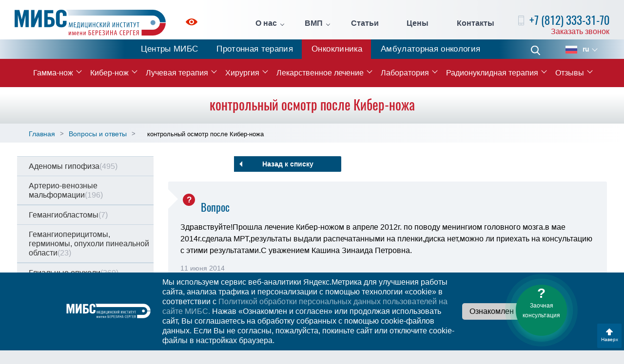

--- FILE ---
content_type: text/html; charset=UTF-8
request_url: https://radiosurgery.ldc.ru/voprosy-i-otvety/kontrolnyj-osmotr-posle-kiber-nozha
body_size: 10152
content:
<!DOCTYPE html>
<html lang="ru">
    <head>
        <meta charset="UTF-8"/>
        <link rel="stylesheet" type="text/css" href="/assets/88c1f8bb/css/bootstrap.min.css" />
<link rel="stylesheet" type="text/css" href="/assets/88c1f8bb/css/bootstrap-theme.min.css" />
<link rel="stylesheet" type="text/css" href="/assets/88c1f8bb/css/style.min.css" />
<link rel="stylesheet" type="text/css" href="/assets/88c1f8bb/css/jquery.fancybox.min.css" />
<title>контрольный осмотр после Кибер-ножа</title>
        
<link rel="stylesheet" type="text/css" href="https://ldc.ru/margo/css/margo-clinics.css"/>
<link rel="stylesheet" type="text/css" href="https://ldc.ru/margo/css/margo-mibs.css"/>     
<!--link rel="stylesheet" type="text/css" href="https://www.margaritareyfman.com/clients/ldc/css/margo-clinics.css"/-->

        <meta http-equiv="X-UA-Compatible" content="IE=edge">
        <meta name="viewport" content="width=device-width, initial-scale=1">
                <meta name="cmsmagazine" content="e28a7d120bfcd3921db6c4e7b2536dd2"/>
        
        <link rel="apple-touch-icon" sizes="180x180" href="/apple-icon-180x180.png">
        <link rel="icon" type="image/png" sizes="32x32" href="/favicon-32x32.png">
        <link rel="icon" type="image/png" sizes="16x16" href="/favicon-16x16.png">
        <link rel="alternate" hreflang="ru" href="https://radiosurgery.ldc.ru/voprosy-i-otvety/kontrolnyj-osmotr-posle-kiber-nozha">
        <link rel="alternate" hreflang="en-us" href="">
        <!--[if lt IE 9]>
        <script src="//cdnjs.cloudflare.com/ajax/libs/html5shiv/r29/html5.min.js"></script>
        <![endif]-->
                <!--[if IE 8]>
        <link rel="stylesheet" type="text/css" href="css/ie8.css" />
        <![endif]-->
        <!--[if IE 8]>
        <script src="http://ajax.googleapis.com/ajax/libs/jquery/1.10.2/jquery.min.js"></script>
        <![endif]-->
    </head>
    <body>        <!-- Yandex.Metrika counter -->
<script type="text/javascript" >
    (function(m,e,t,r,i,k,a){m[i]=m[i]||function(){(m[i].a=m[i].a||[]).push(arguments)};
        m[i].l=1*new Date();k=e.createElement(t),a=e.getElementsByTagName(t)[0],k.async=1,k.src=r,a.parentNode.insertBefore(k,a)})
    (window, document, "script", "https://mc.yandex.ru/metrika/tag.js", "ym");

ym(21025543, "init", {
    clickmap:true,
    trackLinks:true,
    accurateTrackBounce:true,
    webvisor: true 
});
ym(156057, "init", {
    clickmap:true,
    trackLinks:true,
    accurateTrackBounce:true
});

</script>
<noscript>
<div>
    <img src="https://mc.yandex.ru/watch/21025543" style="position:absolute; left:-9999px;" alt="" />
    <img src="https://mc.yandex.ru/watch/156057" style="position:absolute; left:-9999px;" alt="" />
</div>
</noscript>
<!-- /Yandex.Metrika counter -->
        <div class="full-page">
    <div class="page-wrap">
                
        
<header class="header">


        <div class="content spacer">



        <a href="https://ldc.ru/" class="logo"> <i class="logo__icon logo-ru"></i> <span class="logo__desc">Онкологическая клиника</span> </a>
        <a class="impaired" href="/accessibilitys/on"><svg class='iconSvg' version='1.1' id='Layer_1' xmlns='http://www.w3.org/2000/svg' xmlns:xlink='http://www.w3.org/1999/xlink' x='0px' y='0px' //icon icon-impaired .st0{fill:#095FAC;}.st1{fill:#0F60AC;}
           viewBox='0 0 24 14' style='enable-background:new 0 0 24 14;' xml:space='preserve'><style type='text/css'>.st0{fill:#4e0008;}.st1{fill:#4e0008;}</style>
<path class='st0' d='M11.8,4.3c-1.4,0.1-2.5,1.2-2.5,2.5c-0.1,1.6,1.3,2.9,2.9,2.8c1.4-0.1,2.5-1.1,2.5-2.5
        C14.8,5.6,13.5,4.2,11.8,4.3z M11.8,4.3c-1.4,0.1-2.5,1.2-2.5,2.5c-0.1,1.6,1.3,2.9,2.9,2.8c1.4-0.1,2.5-1.1,2.5-2.5
        C14.8,5.6,13.5,4.2,11.8,4.3z M23.8,6.4C20.7,2.4,16.6,0,12,0C7.4,0,3.3,2.4,0.2,6.4c-0.3,0.3-0.3,0.8,0,1.1C3.3,11.5,7.4,14,12,14
        c4.6,0,8.7-2.5,11.8-6.4C24.1,7.2,24.1,6.8,23.8,6.4z M17,7.3c-0.2,2.5-2.2,4.4-4.7,4.6c-3,0.2-5.6-2.3-5.4-5.3
        c0.2-2.5,2.2-4.5,4.7-4.6C14.7,1.9,17.2,4.3,17,7.3z M11.8,4.3c-1.4,0.1-2.5,1.2-2.5,2.5c-0.1,1.6,1.3,2.9,2.9,2.8
        c1.4-0.1,2.5-1.1,2.5-2.5C14.8,5.6,13.5,4.2,11.8,4.3z'/></svg><span>Для слабовидящих</span></a>
        <ul class="pages spacer" id="yw2">
<li class="pages-item pages-item_sec"><a class="pages__link" href="/klinika-mibs-o-nas">О нас</a>
<ul class="pages-second box">
<li class="pages-second-item"><a class="pages-second__link" href="/klinika-mibs-o-nas">Об Онкологической клинике</a></li>
<li class="pages-second-item"><a class="pages-second__link" href="https://ldc.ru/ldc-mibs">История МИБС</a></li>
<li class="pages-second-item"><a class="pages-second__link" href="/personal">Наша команда</a></li>
<li class="pages-second-item"><a class="pages-second__link" href="/razmeschenie">Размещение пациентов</a></li>
<li class="pages-second-item"><a class="pages-second__link" href="/medturizm">Медтуризм</a></li>
<li class="pages-second-item"><a class="pages-second__link" href="/predstavitelstva">Представительства</a></li>
<li class="pages-second-item"><a class="pages-second__link" href="/novosti">Новости</a></li>
<li class="pages-second-item"><a class="pages-second__link" href="/nalog">Налоговый вычет</a></li>
<li class="pages-second-item"><a class="pages-second__link" href="https://ldc.ru/dop-informatsiya">Документы</a></li>
<li class="pages-second-item"><a class="pages-second__link" href="/history">Истории</a></li>
</ul>
</li>
<li class="pages-item pages-item_sec"><a class="pages__link" href="/vmp">ВМП</a>
<ul class="pages-second box">
<li class="pages-second-item"><a class="pages-second__link" href="/vmp/vmp-v-oms">ВМП в ОМС</a></li>
<li class="pages-second-item"><a class="pages-second__link" href="/klinika-mibs-o-nas/vmp/vmp-federalnye-kvoty-v-protonnom-tsentre">ВМП (федеральные квоты в Протонном Центре)</a></li>
</ul>
</li>
<li class="pages-item"><a class="pages__link" href="/stati">Статьи</a></li>
<li class="pages-item"><a class="pages__link" href="/stoimost-lecheniya">Цены</a></li>
<li class="pages-item"><a class="pages__link" href="/konsultatsiya">Контакты</a></li>
</ul>        <div class="h-callback">
            <p class="h-callback__phone"> 
                <i class="icon icon-phone"></i> 
                <span><a href="tel:+7(812)333-31-70">+7 (812) 333-31-70</a></span>  
            </p> 
            <a class="h-callback__btn" data-toggle="modal" data-target="#callback" data-remote="/callback" href="#">Заказать звонок</a>        </div>
        <!--h-callback-->
    </div>
    <!--content-->
</header>




<ul class="BUTTONS-MAIN" id="yw4">
<li><a class="ldc" href="https://ldc.ru">Центры МИБС</a></li>
<li><a class="protherapy" href="https://protherapy.ru/">Протонная терапия</a></li>
<li><a class="oncoclinic" href="https://radiosurgery.ldc.ru/">Онкоклиника</a></li>
<li><a class="clinic" href="https://clinic.ldc.ru">Амбулаторная онкология</a></li>
</ul>

        <div class="nav-wrap">
    <div class="content">
        <div class="nav-wrap-left">
            <div class="menu-btn"> <i class="menu-btn__icon"></i> <span>Меню</span> </div>
            <!--menu-btn-->
        </div>
        <!--nav-wrap-left-->
        <a class="nav-wrap__phone" href="tel:+7(812)333-31-70">+7 (812) 333-31-70</a>
        <div class="nav-wr">
            <ul class="nav" id="yw5">
<li class="nav-item nav-item_sec "><a href="/gamma-knife">Гамма-нож</a>
<ul class="sec-nav">
<li class="sec-nav-item "><a href="/lechenie-na-gamma-nozhe">Процедура лечения</a></li>
<li class="sec-nav-item "><a href="/osnaschenie">Оборудование</a></li>
<li class="sec-nav-item "><a href="/allstats">Статистика</a></li>
<li class="sec-nav-item "><a href="/mrt-pri-radiohirurgicheskom-i-stereotaksicheskom-lechenii">МРТ при радиохирургическом и стереотаксическом лечении</a></li>
<li class="sec-nav-item "><a href="/istoriya-gamma-nozha">История гамма-ножа</a></li>
</ul>
</li>
<li class="nav-item nav-item_sec "><a href="/kiber-nozh-cyber-knife">Кибер-нож</a>
<ul class="sec-nav">
<li class="sec-nav-item "><a href="/obzor-statistiki-i-lecheniya-rakovyh-zabolevanij">Статистика и лечение онкологических заболеваний</a></li>
<li class="sec-nav-item "><a href="/obzor-sistemy-cyberknife">Обзор системы Accuray CyberKnife</a></li>
<li class="sec-nav-item "><a href="/o-kompanii-accuray">О компании Accuray</a></li>
<li class="sec-nav-item "><a href="/mrt-pri-radiohirurgicheskom-i-stereotaksicheskom-lechenii">МРТ при радиохирургическом и стереотаксическом лечении</a></li>
</ul>
</li>
<li class="nav-item nav-item_sec "><a href="/luchevaya-terapiya">Лучевая терапия</a>
<ul class="sec-nav">
<li class="sec-nav-item "><a href="/linejnyj-uskoritel-varian-clinac-2100cd">VARIAN Clinac 2100CD</a></li>
<li class="sec-nav-item "><a href="/linejnyj-uskoritel-varian-truebeam">VARIAN TrueBeam STx</a></li>
<li class="sec-nav-item "><a href="/mrt-pri-radiohirurgicheskom-i-stereotaksicheskom-lechenii">МРТ при радиохирургическом и стереотаксическом лечении</a></li>
<li class="sec-nav-item "><a href="/luchevaya-terapiya/chastye-voprosy">Частые вопросы</a></li>
<li class="sec-nav-item "><a href="/protonnaya-terapiya">Протонная терапия</a></li>
</ul>
</li>
<li class="nav-item nav-item_sec "><a href="/hirurgiya">Хирургия</a>
<ul class="sec-nav">
<li class="sec-nav-item "><span>Хирургия опухолей</span></li>
<li class="sec-nav-item "><a href="/hirurgiya/hirurgiya-rak-kishechnika">Хирургическое лечение рака кишечника</a></li>
<li class="sec-nav-item "><a href="/hirurgiya/hirurgicheskoe-lechenie-raka-zheludka">Хирургическое лечение рака желудка</a></li>
<li class="sec-nav-item "><a href="/hirurgiya/opuholi-kozhi-hirurgicheskoe-i-bezoperatsionnoe-lechenie">Хирургическое и сочетанное лечение опухолей кожи</a></li>
<li class="sec-nav-item "><a href="https://clinic.ldc.ru/khirurgicheskoe-lechenie-shchitovidnoi-zhelezy">Хирургическое лечение рака щитовидной железы</a></li>
<li class="sec-nav-item "><span>Хирургические технологии в МИБС</span></li>
<li class="sec-nav-item "><a href="/stati/laparoskopicheskaya-hirurgiya-pri-lechenii-raka">Лапароскопическая хирургия</a></li>
<li class="sec-nav-item "><a href="/stati/hirurgiya-uskorennoj-reabilitatsii-fasttrack-v-onkologii">Хирургия ускоренной реабилитации (Fast-Track) </a></li>
<li class="sec-nav-item "><a href="/stati/lechenie-raka-pryamoj-kishki-sfinkterosohranyayuschie-operatsii">Сфинктеросохраняющие вмешательства (ТЭМ/TAMIS)</a></li>
<li class="sec-nav-item "><a href="/hirurgiya/zakrytie-postoyannoj-kolostomy-maloinvazivnaya-hirurgiya">Пластическая реконструкция колостомы</a></li>
</ul>
</li>
<li class="nav-item nav-item_sec "><a href="/onkologiya-i-himioterapiya">Лекарственное лечение</a>
<ul class="sec-nav">
<li class="sec-nav-item "><a href="/onkologiya-i-himioterapiya/himioterapiya">Химиотерапия</a></li>
<li class="sec-nav-item "><a href="/onkologiya-i-himioterapiya/targetnaya-terapiya">Таргетная терапия</a></li>
<li class="sec-nav-item "><a href="/onkologiya-i-himioterapiya/immunoonkologiya">Иммуноонкология</a></li>
<li class="1 "><a href="/onkologiya-i-himioterapiya/podderzhivayuschee-lechenie-v-onkologii">Поддерживающая терапия</a></li>
<li class="1 "><a href="/onkologiya-i-himioterapiya/podderzhivayuschee-lechenie-v-onkologii/chto-takoe-nutritivnaya-podderzhka">Нутритивная поддержка</a></li>
<li class="1 "><a href="/onkologiya-i-himioterapiya/astsit">Асцит</a></li>
<li class="1 "><a href="/onkologiya-i-himioterapiya/port-system">Имплантация порт-систем</a></li>
</ul>
</li>
<li class="nav-item nav-item_sec "><a href="/gistologiya-i-patomorfologiya">Лаборатория</a>
<ul class="sec-nav">
<li class="sec-nav-item "><a href="/mibs-sekvenirovanie-ngs-pcr-fish-test">Генетическое тестирование в лечении рака</a></li>
<li class="sec-nav-item "><a href="/mibs-sekvenirovanie-ngs-pcr-fish-test#ngs">Секвенирование нового поколения (NGS)</a></li>
<li class="sec-nav-item "><a href="/mibs-sekvenirovanie-ngs-pcr-fish-test#kgp">Комплексное геномное профилирование (324 гена, NGS)</a></li>
<li class="sec-nav-item "><a href="/mibs-sekvenirovanie-ngs-pcr-fish-test#dna-test">ДНК-тест рисков наследственного рака (на основе NGS)</a></li>
</ul>
</li>
<li class="nav-item nav-item_sec "><a href="/radionuklidnaia-terapiia">Радионуклидная терапия</a>
<ul class="sec-nav">
<li class="sec-nav-item "><a href="/radionuklidnaia-terapiia/lechenie-kostnykh-metastazov-raka-prostaty-radiem-223">Лечение костных метастазов рака простаты радием-223</a></li>
<li class="sec-nav-item "><a href="/radionuklidnaia-terapiia/lechenie-patsientov-s-rakom-prostaty-liutetsiem-177-lu177-psma">Лечение пациентов с раком простаты лютецием-177 (Lu177-PSMA)</a></li>
<li class="sec-nav-item "><a href="/radionuklidnaia-terapiia/lechenie-nejroendokrinnyh-opuholej-lyuteciem-177-dota-tate">Лечение нейроэндокринных опухолей и других патологий лютецием-177 (DOTA-TATE)</a></li>
</ul>
</li>
<li class="nav-item nav-item_sec "><a href="/otzyv">Отзывы</a>
<ul class="sec-nav">
<li class="sec-nav-item "><a href="/ostavit-otzyv">Оставить отзыв</a></li>
<li class="sec-nav-item "><a href="/zadat-vopros">Задать вопрос</a></li>
</ul>
</li>
</ul>        </div>
        <!--nav-wr-->
        <div class="nav-right1" style="position: static">
            <a class="phone-fixed" href="tel:+7(812)333-31-70">+7 (812) 333-31-70</a>
            <form action="/search" class="search"> <span class="search__open-btn"> <i class="icon icon-search pos-center"></i> </span>
                <div class="search-block box">
                    <input type="text" class="search__field" name="s" placeholder="Поиск">
                    <button class="search__btn"> <i class="icon icon-search pos-center"></i> </button>
                </div>
                <!--search-block-->
            </form>
            <div class="languages">
    <p class="languages-selected"> <i class="lang lang-ru"></i> <span>ru</span> </p>
    <div class="languages-list">
    		        <a href="https://radiosurgery.ldc.ru/en">
            <p class="language"><i class="lang lang-en"></i><span>en</span> </p>
        </a>
    		    </div>
    <!--languages-list-->
</div>
        </div>
    </div>
    <!--content-->
</div>

        
<div class="wrapperGRAY">
<h1>контрольный осмотр после Кибер-ножа</h1>
</div>

<div class="pager">
    <div class="content">
        <div class="row">
            <div class="col-lg-12 col-md-12 pager-left">
                
                <ol class="breadcrumb" itemscope="itemscope" itemtype="https://schema.org/BreadcrumbList">
<li itemprop="itemListElement" itemscope itemtype="https://schema.org/ListItem"><a itemprop="item" href="/"><span itemprop="name">Главная</span></a><meta itemprop="position" content="1"/></li><li itemprop="itemListElement" itemscope itemtype="https://schema.org/ListItem"><a itemprop="item" href="/voprosy-i-otvety"><span itemprop="name">Вопросы и ответы</span></a><meta itemprop="position" content="2" /></li><li  itemprop="itemListElement" itemscope itemtype="https://schema.org/ListItem"><span itemprop="name">контрольный осмотр после Кибер-ножа</span><meta itemprop="position" content="3" /></li></ol>            </div>
                    </div>
    </div>
</div>
<div class="main-content">
<div class="content voprosy-i-otvety">

 

 

<div class="row">
    <div class="col-lg-3 proton-lcol">
        <ul class="proton-menu questions-menu" id="yw1">
<li><a href="/cat/adenomy-gipofiza">Аденомы гипофиза<span>(495)</span></a></li>
<li><a href="/cat/arterio-venoznye-malformatsii">Артерио-венозные мальформации<span>(196)</span></a></li>
<li><a href="/cat/gemangioblastomy">Гемангиобластомы<span>(7)</span></a></li>
<li><a href="/cat/gemangioperitsitomy-germinomy-opuholi-pinealnoj-oblasti">Гемангиоперицитомы, герминомы, опухоли пинеальной области<span>(23)</span></a></li>
<li><a href="/cat/glialnye-opuholi">Глиальные опухоли<span>(369)</span></a></li>
<li><a href="/cat/glomusnye-opuholi-paragangliomy">Гломусные опухоли (параганглиомы)<span>(27)</span></a></li>
<li><a href="/cat/kavernomy-i-gemangiomy">Каверномы и гемангиомы<span>(163)</span></a></li>
<li><a href="/cat/kraniofaringiomy">Краниофарингиомы<span>(18)</span></a></li>
<li><a href="/cat/lechenie-na-gamma-nozhe-nevozmozhno">Лечение на гамма-ноже невозможно<span>(208)</span></a></li>
<li><a href="/cat/lechenie-na-kiber-nozhe">Лечение на Кибер-Ноже<span>(112)</span></a></li>
<li><a href="/cat/melanoma-sosudistoj-obolochki-glaza">Меланома сосудистой оболочки глаза<span>(3)</span></a></li>
<li><a href="/cat/meningiomy">Менингиомы<span>(528)</span></a></li>
<li><a href="/cat/metastazy-v-golovnoj-mozg">Метастазы в головной мозг<span>(460)</span></a></li>
<li><a href="/cat/nevralgiya-trojnichnogo-nerva">Невралгия тройничного нерва<span>(125)</span></a></li>
<li><a href="/cat/nevrinomy-v-vii-ix-x-xi-xii-nervov">Невриномы V, VII, IX, X, XI, XII нервов<span>(6)</span></a></li>
<li><a href="/cat/nevrinomy-sluhovogo-nerva">Невриномы слухового нерва<span>(209)</span></a></li>
<li><a href="/cat/obschie-voprosy">Общие вопросы<span>(1364)</span></a></li>
<li><a href="/cat/parkinsonizm">Паркинсонизм<span>(156)</span></a></li>
<li><a href="/cat/posleoperatsionnyj-period">Послеоперационный период<span>(1345)</span></a></li>
<li><a href="/cat/protsedura-lecheniya">Процедура лечения<span>(12)</span></a></li>
<li><a href="/cat/stoimost-lecheniya">Стоимость лечения<span>(39)</span></a></li>
<li><a href="/cat/hordomy-i-hondrosarkomy">Хордомы и хондросаркомы<span>(10)</span></a></li>
<li><a href="/cat/epilepsiya">Эпилепсия<span>(46)</span></a></li>
</ul>    </div>
    <div class="col-lg-9 col-md-12 proton-rcol">
        <a class="btn btn-white btn-back" href="/voprosy-i-otvety">Назад к списку</a>
        <div class="question-block">
            <h2>Вопрос</h2>
            <p>Здравствуйте!Прошла лечение Кибер-ножом в апреле 2012г. по поводу менингиом головного мозга.в мае 2014г.сделала МРТ,результаты выдали распечатанными на пленки,диска нет,можно ли приехать на консультацию с этими результатами.С уважением  Кашина Зинаида Петровна.</p>
            <small>11 июня 2014</small>
        </div>
        
        <div class="answer-block">
        <h2>Ответ</h2>
<div class="photo">
    <img src="/userfiles/public/employees/original/125.jpg?_=14509936" alt="Башкина Юлия Михайловна врач-невролог" /></div>

<div class="answer">
    <h3>Башкина Юлия Михайловна</h3><small>врач-невролог</small>
    <p>Здравствуйте, Зинаида Петровна!<br />
Для того, чтобы нейрохирург мог достоверно оценить послеоперационную динамику, снимки МРТ головного мозга с контрастом должны быть записаны на CD в формате DICOM, квадратная матрица изображения.<br />
С уважением,<br />
Башкина Юлия Михайловна, невролог<br />
Радиохирургический Центр Международного Института Биологических Систем</p>
</div>
        </div>
        
        <div class="article-block">
    <h2>Статьи по теме</h2>
    <ul>
            <li>
            <a href="/meningiomy">Менингиомы</a>
        </li>
        </ul>    
</div>


        
        <a class="btn btn-white btn-back" href="/voprosy-i-otvety">Назад к списку</a>
    </div>
</div>



 

<hr class="sp"/>
</div>
<hr class="sp"/>
</div>
                   
    </div><!--page-wrap-->
    <footer class="footer">
    <div class="content spacer">
        <div class="footer-left">
            <a href="https://ldc.ru/" class="footer-logo"> <i class="footer-logo__icon  logo-ru"></i> <span>Онкологическая клиника</span> </a>
            
            <h3 class="social__title">Мы в социальных сетях</h3>
            <div class="social-list">
                <!--a href="https://www.facebook.com/%D0%9C%D0%B5%D0%B4%D0%B8%D1%86%D0%B8%D0%BD%D1%81%D0%BA%D0%B8%D0%B9-%D0%98%D0%BD%D1%81%D1%82%D0%B8%D1%82%D1%83%D1%82-%D0%91%D0%B5%D1%80%D0%B5%D0%B7%D0%B8%D0%BD%D0%B0-%D0%A1%D0%B5%D1%80%D0%B3%D0%B5%D1%8F-173351832687532/" target="_blank" class="social__link" rel="nofollow"> <i class="social-icon social-icon_fb"></i> </a-->
                <a href="https://vk.com/mibs_official" target="_blank" class="social__link" rel="nofollow"> <i class="social-icon social-icon_vk"></i> </a>
                <!--a href="https://www.instagram.com/mibs_clinics/" target="_blank" class="social__link" rel="nofollow"> <i class="social-icon social-icon_inst"></i> </a-->
                <a href="https://t.me/mibs_ru" target="_blank" class="social__link" rel="nofollow"> <i class="social-icon social-icon_telegram"></i> </a>
                <a href="https://www.youtube.com/channel/UC8W_6oYkNIG4pGwdc97xciQ" target="_blank" class="social__link" rel="nofollow"> <i class="social-icon social-icon_youtube"></i> </a>
            </div>
        </div>
        <!--footer-left-->
        <div class="footer-sitemap">
            <p class="footer__title">О клинике</p>
            <ul class="footer-sitemap-links" id="yw6">
<li><a href="/klinika-mibs-o-nas">О Клинике</a></li>
<li><a href="/novosti">Новости</a></li>
<li><a href="/stoimost-lecheniya">Стоимость лечения</a></li>
<li><a href="http://ldc.ru">Центры МИБС</a></li>
<li><a href="/dlya-smi-rs">Для СМИ</a></li>
<li><a href="/stati">Статьи</a></li>
<li><a href="/nalog">Налоговый вычет</a></li>
</ul>        </div>
        <!--footer-sitemap-->
        <div class="footer-sitemap">
            <p class="footer__title">Лечение</p>
            <ul class="footer-sitemap-links" id="yw7">
<li><a href="/gamma-knife">Гамма-нож</a></li>
<li><a href="/cyber-knife">Кибер-нож</a></li>
<li><a href="/luchevaya-terapiya">Лучевая терапия</a></li>
<li><a href="/onkologiya-i-himioterapiya">Общая онкология</a></li>
<li><a href="http://protherapy.ru/">Протонная терапия</a></li>
<li><a href="/otzyv">Отзывы</a></li>
<li><a href="/konsultatsiya">Контакты и консультации</a></li>
<li><a href="/voprosy-i-otvety">Вопросы и ответы</a></li>
</ul>        </div>
        <!--footer-sitemap-->
        <div class="footer-contacts open">
            <p class="footer__title">Контакты</p>
            <div class="footer-contacts-block">
                 <p class="footer__address"><em>Адрес:</em> Санкт-Петербург, ул. Глухарская, д. 16, корп. 2, стр. 3</p>

<p class="footer__address">Санкт-Петербург, Курортный район, пос. Песочный, ул. Карла Маркса, д. 43</p>

<p><a class="footer__phone" href="tel:+78123333170"><em>+7 (812)</em> 333-31-70</a></p>

<p><a class="footer__phone" href="tel:+79213116697"><em>+7 (921)</em> 311-66-97</a></p>

<p class="footer__email">E-mail: <a href="mailto:rs@ldc.ru">rs@ldc.ru</a></p>
            </div>
            <!--footer-contacts-block-->
        </div>
        <!--footer-right-->
    </div>
    <!--content-->
    <div class="footer-bottom box">
        <div class="content spacer">
            <p class="copyright"> © Онкологическая клиника МИБС, 2026. Официальный сайт.</p>
            <p class="footer-bottom__btn">Дополнительная информация</p>
                        <div class="footer-bottom-right"> 
                <p><a class="footer-bottom__link" href="https://ldc.ru/federalnoe-zakonodatelstvo" target="_blank">Федеральное законодательство</a> <a class="footer-bottom__link" href="https://ldc.ru/dop-informatsiya" target="_blank">Информация о медицинской организации</a></p>
            </div>
                    </div>
    </div>
    <!--footer-bottom-->
</footer>
<div class="scroll-btn">
    <i></i>
    <span>Наверх</span>
</div><!--scroll-btn-->
 
</div><!--full-page-->

<a id="askbtn" title="Задать вопрос" onclick="ym(156057, &#039;reachGoal&#039;, &#039;advice-widget-click&#039;); return true" href="/zadat-vopros"><div><span>?</span><br>Заочная консультация</div></a>
<div class="modal fade" id="callback">
    <div class="modal-dialog">
        <div class="popup modal-content"></div>
    </div>
</div>
<div class="modal fade" id="register">
    <div class="modal-dialog">
        <div class="popup modal-content"></div>
    </div>
</div>

<div class="menu">
    <form action="/search" class="menu-search">
        <input type="text" name="s" class="menu-search__field" placeholder="Поиск по сайту">
        <button class="menu-search__btn"></button>
    </form>
    <ul class="m-nav" id="yw8">
<li class="m-nav-item m-nav-item_sec"><a href="#">О нас</a><div class='m-sec'> <span class='m-sec__return'>Назад</span>
<ul class="m-sec-nav">
<li class="m-sec-nav-item"><a class="m-sec-nav-item__link" href="/o-tsentre-radiohirurgii2">О нас</a></li>
<li class="m-sec-nav-item"><a class="m-sec-nav-item__link" href="https://ldc.ru/ldc-mibs">История МИБС</a></li>
<li class="m-sec-nav-item"><a class="m-sec-nav-item__link" href="/razmeschenie">Размещение пациентов</a></li>
<li class="m-sec-nav-item"><a class="m-sec-nav-item__link" href="/medturizm">Медтуризм</a></li>
<li class="m-sec-nav-item"><a class="m-sec-nav-item__link" href="/predstavitelstva">Представительства</a></li>
<li class="m-sec-nav-item"><a class="m-sec-nav-item__link" href="/error">Новости</a></li>
<li class="m-sec-nav-item"><a class="m-sec-nav-item__link" href="/litsenzii1">Лицензии</a></li>
</ul>
</div></li>
<li class="m-nav-item"><a href="/nalog">Налоговый вычет</a></li>
<li class="m-nav-item m-nav-item_sec"><a href="#">Наша команда</a><div class='m-sec'> <span class='m-sec__return'>Назад</span>
<ul class="m-sec-nav">
<li class="m-sec-nav-item"><a class="m-sec-nav-item__link" href="/personal">Подготовка персонала</a></li>
<li class="m-sec-nav-item"><a class="m-sec-nav-item__link" href="/personal/managment">Руководство</a></li>
<li class="m-sec-nav-item"><a class="m-sec-nav-item__link" href="/personal/medicinskie-koordinatory">Медицинские координаторы</a></li>
<li class="m-sec-nav-item"><a class="m-sec-nav-item__link" href="/personal/nevrolog-terapevt-psiholog">Невролог, терапевт, психолог</a></li>
<li class="m-sec-nav-item"><a class="m-sec-nav-item__link" href="/personal/otdelenie-neyroradiologii">Отделение нейрорадиологии</a></li>
<li class="m-sec-nav-item"><a class="m-sec-nav-item__link" href="/personal/otdelenie-onkologii-i-himioterapii">Отделение общей онкологии и химиотерапии</a></li>
<li class="m-sec-nav-item"><a class="m-sec-nav-item__link" href="/personal/sluzhba-medicinskih-fizikov">Служба медицинских физиков</a></li>
<li class="m-sec-nav-item"><a class="m-sec-nav-item__link" href="/personal/sestrinskaya-sluzhba">Сестринская служба</a></li>
<li class="m-sec-nav-item"><a class="m-sec-nav-item__link" href="/personal/sluzhba-servisa">Служба сервиса</a></li>
<li class="m-sec-nav-item"><a class="m-sec-nav-item__link" href="/personal/sluzhba-luchevoy-diagnostiki">Служба лучевой диагностики</a></li>
<li class="m-sec-nav-item"><a class="m-sec-nav-item__link" href="/personal/hirurgicheskaya-sluzhba">Хирургическая служба</a></li>
<li class="m-sec-nav-item"><a class="m-sec-nav-item__link" href="/personal/otdelenie-anesteziologii-i-reanimacii">Отделение анестезиологии и реанимации</a></li>
<li class="m-sec-nav-item"><a class="m-sec-nav-item__link" href="/personal/">Патоморфологическая служба</a></li>
<li class="m-sec-nav-item"><a class="m-sec-nav-item__link" href="/personal/1">Лабораторная служба</a></li>
<li class="m-sec-nav-item"><a class="m-sec-nav-item__link" href="/personal/aptechnaya-sluzhba">Аптечная служба</a></li>
<li class="m-sec-nav-item"><a class="m-sec-nav-item__link" href="/personal/otdelenie-detskoy-onkologii">Отделение детской онкологии</a></li>
<li class="m-sec-nav-item"><a class="m-sec-nav-item__link" href="/personal/otdelenie-konformnoy-luchevoy-terapii">Отделение конформной лучевой терапии</a></li>
<li class="m-sec-nav-item"><a class="m-sec-nav-item__link" href="/personal/otdelenie-protonnoy-luchevoy-terapii">Отделение протонной лучевой терапии</a></li>
</ul>
</div></li>
<li class="m-nav-item m-nav-item_sec"><a class="pages__link" href="#">ВМП</a><div class='m-sec'> <span class='m-sec__return'>Назад</span>
<ul class="m-sec-nav">
<li class="m-sec-nav-item"><a class="m-sec-nav-item__link" href="/vmp/vmp-v-oms">ВМП в ОМС</a></li>
<li class="m-sec-nav-item"><a class="m-sec-nav-item__link" href="/klinika-mibs-o-nas/vmp/vmp-federalnye-kvoty-v-protonnom-tsentre">ВМП (федеральные квоты в Протонном Центре)</a></li>
</ul>
</div></li>
<li class="m-nav-item"><a href="/stati">Статьи</a></li>
<li class="m-nav-item"><a href="/stoimost-lecheniya">Цены</a></li>
<li class="m-nav-item"><a href="/konsultatsiya">Контакты</a></li>
<li class="m-nav-item m-nav-item_sec"><a href="#">Гамма-нож</a><div class='m-sec'> <span class='m-sec__return'>Назад</span>
<ul class="m-sec-nav">
<li class="m-sec-nav-item"><a class="m-sec-nav-item__link" href="/gamma-knife">Гамма-нож</a></li>
<li class="m-sec-nav-item"><a class="m-sec-nav-item__link" href="/lechenie-na-gamma-nozhe">Процедура лечения</a></li>
<li class="m-sec-nav-item"><a class="m-sec-nav-item__link" href="/osnaschenie">Оборудование</a></li>
<li class="m-sec-nav-item"><a class="m-sec-nav-item__link" href="/allstats">Статистика</a></li>
<li class="m-sec-nav-item"><a class="m-sec-nav-item__link" href="/mrt-pri-radiohirurgicheskom-i-stereotaksicheskom-lechenii">МРТ в радиохирургии</a></li>
</ul>
</div></li>
<li class="m-nav-item m-nav-item_sec"><a href="#">Кибер-нож</a><div class='m-sec'> <span class='m-sec__return'>Назад</span>
<ul>
<li class="m-sec-nav-item"><a class="m-sec-nav-item__link" href="/cyber-knife">Кибер-нож: показания, цены, отзывы</a></li>
<li class="m-sec-nav-item"><a class="m-sec-nav-item__link" href="/obzor-statistiki-i-lecheniya-rakovyh-zabolevanij">Статистика в онкологии</a></li>
<li class="m-sec-nav-item"><a class="m-sec-nav-item__link" href="/obzor-sistemy-cyberknife">Обзор системы Accuray CyberKnife</a></li>
<li class="m-sec-nav-item"><a class="m-sec-nav-item__link" href="/o-kompanii-accuray">О компании Accuray</a></li>
<li class="m-sec-nav-item"><a class="m-sec-nav-item__link" href="/mrt-pri-radiohirurgicheskom-i-stereotaksicheskom-lechenii">МРТ в радиохирургии</a></li>
</ul>
</div></li>
<li class="m-nav-item m-nav-item_sec"><a href="#">Лучевая терапия</a><div class='m-sec'> <span class='m-sec__return'>Назад</span>
<ul>
<li class="m-sec-nav-item"><a class="m-sec-nav-item__link" href="/luchevaya-terapiya">Лучевая терапия</a></li>
<li class="m-sec-nav-item"><a class="m-sec-nav-item__link" href="/linejnyj-uskoritel-varian-clinac-2100cd">VARIAN Clinac 2100CD</a></li>
<li class="m-sec-nav-item"><a class="m-sec-nav-item__link" href="/linejnyj-uskoritel-varian-truebeam">VARIAN TrueBeam STx</a></li>
<li class="m-sec-nav-item"><a class="m-sec-nav-item__link" href="/mrt-pri-radiohirurgicheskom-i-stereotaksicheskom-lechenii">МРТ в радиохирургии</a></li>
</ul>
</div></li>
<li class="m-nav-item"><a href="/protonnaya-terapiya">Протонная терапия</a></li>
<li class="m-nav-item m-nav-item_sec"><a href="#">Хирургия</a><div class='m-sec'> <span class='m-sec__return'>Назад</span>
<ul class="m-sec-nav">
<li class="m-sec-nav-item"><a class="m-sec-nav-item__link" href="/hirurgiya">Хирургия</a></li>
<li class="m-sec-nav-item"><span>Хирургия опухолей</span></li>
<li class="m-sec-nav-item"><a class="m-sec-nav-item__link" href="/hirurgiya/hirurgiya-rak-kishechnika">Хирургическое лечение рака кишечника</a></li>
<li class="m-sec-nav-item"><a class="m-sec-nav-item__link" href="/hirurgiya/hirurgicheskoe-lechenie-raka-zheludka">Хирургическое лечение рака желудка</a></li>
<li class="m-sec-nav-item"><a class="m-sec-nav-item__link" href="/hirurgiya/opuholi-kozhi-hirurgicheskoe-i-bezoperatsionnoe-lechenie">Хирургическое и сочетанное лечение опухолей кожи</a></li>
<li class="m-sec-nav-item"><a href="https://clinic.ldc.ru/khirurgicheskoe-lechenie-shchitovidnoi-zhelezy">Хирургическое лечение рака щитовидной железы</a></li>
<li class="m-sec-nav-item"><span>Хирургические технологии в МИБС</span></li>
<li class="m-sec-nav-item"><a class="m-sec-nav-item__link" href="/stati/laparoskopicheskaya-hirurgiya-pri-lechenii-raka">Лапароскопическая хирургия</a></li>
<li class="m-sec-nav-item"><a class="m-sec-nav-item__link" href="/stati/hirurgiya-uskorennoj-reabilitatsii-fasttrack-v-onkologii">Хирургия ускоренной реабилитации (Fast-Track)</a></li>
<li class="m-sec-nav-item"><a class="m-sec-nav-item__link" href="/stati/lechenie-raka-pryamoj-kishki-sfinkterosohranyayuschie-operatsii">Сфинктеросохраняющие вмешательства (ТЭМ/TAMIS)</a></li>
<li class="m-sec-nav-item"><a class="m-sec-nav-item__link" href="/hirurgiya/zakrytie-postoyannoj-kolostomy-maloinvazivnaya-hirurgiya">Пластическая реконструкция колостомы</a></li>
</ul>
</div></li>
<li class="m-nav-item m-nav-item_sec"><a href="#">Лекарственное лечение</a><div class='m-sec'> <span class='m-sec__return'>Назад</span>
<ul>
<li class="m-sec-nav-item"><a class="m-sec-nav-item__link" href="/onkologiya-i-himioterapiya">Наши возможности</a></li>
<li class="m-sec-nav-item"><a class="m-sec-nav-item__link" href="/onkologiya-i-himioterapiya/himioterapiya">Химиотерапия</a></li>
<li class="m-sec-nav-item"><a class="m-sec-nav-item__link" href="/onkologiya-i-himioterapiya/targetnaya-terapiya">Таргетная терапия</a></li>
<li class="m-sec-nav-item"><a class="m-sec-nav-item__link" href="/onkologiya-i-himioterapiya/immunoonkologiya">Иммуноонкология и иммунотерапия</a></li>
<li class="m-sec-nav-item"><a class="m-sec-nav-item__link" href="/onkologiya-i-himioterapiya/podderzhivayuschee-lechenie-v-onkologii">Поддерживающее лечение</a></li>
<li class="m-sec-nav-item"><a class="m-sec-nav-item__link" href="/onkologiya-i-himioterapiya/podderzhivayuschee-lechenie-v-onkologii/chto-takoe-nutritivnaya-podderzhka">Нутритивная поддержка</a></li>
<li class="m-sec-nav-item"><a class="m-sec-nav-item__link" href="/onkologiya-i-himioterapiya/astsit">Асцит</a></li>
<li class="m-sec-nav-item"><a class="m-sec-nav-item__link" href="/onkologiya-i-himioterapiya/port-system">Имплантация порт-систем</a></li>
</ul>
</div></li>
<li class="m-nav-item m-nav-item_sec"><a href="/radionuklidnaia-terapiia">Радионуклидная терапия</a><div class='m-sec'> <span class='m-sec__return'>Назад</span>
<ul>
<li class="m-sec-nav-item"><a class="m-sec-nav-item__link" href="/radionuklidnaia-terapiia/lechenie-kostnykh-metastazov-raka-prostaty-radiem-223">Лечение костных метастазов рака простаты радием-223</a></li>
<li class="m-sec-nav-item"><a class="m-sec-nav-item__link" href="/radionuklidnaia-terapiia/lechenie-patsientov-s-rakom-prostaty-liutetsiem-177-lu177-psma">Лечение пациентов с раком простаты лютецием-177 (Lu177-PSMA)</a></li>
<li class="m-sec-nav-item"><a class="m-sec-nav-item__link" href="/radionuklidnaia-terapiia/lechenie-nejroendokrinnyh-opuholej-lyuteciem-177-dota-tate">Лечение нейроэндокринных опухолей и других патологий лютецием-177 (DOTA-TATE)</a></li>
</ul>
</div></li>
<li class="m-nav-item m-nav-item_sec"><a href="#">Лаборатория</a><div class='m-sec'> <span class='m-sec__return'>Назад</span>
<ul>
<li class="m-sec-nav-item"><a class="m-sec-nav-item__link" href="/gistologiya-i-patomorfologiya">Лаборатория</a></li>
<li class="m-sec-nav-item"><a class="m-sec-nav-item__link" href="/mibs-sekvenirovanie-ngs-pcr-fish-test">Генетическое тестирование в лечении рака</a></li>
<li class="m-sec-nav-item"><a class="m-sec-nav-item__link" href="/mibs-sekvenirovanie-ngs-pcr-fish-test#ngs">Секвенирование нового поколения (NGS)</a></li>
<li class="m-sec-nav-item"><a class="m-sec-nav-item__link" href="/mibs-sekvenirovanie-ngs-pcr-fish-test#dna-test">ДНК-тест рисков наследственного рака (наоснове NGS)</a></li>
</ul>
</div></li>
<li class="m-nav-item m-nav-item_sec"><a href="#">Отзывы</a><div class='m-sec'> <span class='m-sec__return'>Назад</span>
<ul>
<li class="m-sec-nav-item"><a class="m-sec-nav-item__link" href="/otzyv">Отзывы</a></li>
<li class="m-sec-nav-item"><a class="m-sec-nav-item__link" href="/ostavit-otzyv">Оставить отзыв</a></li>
</ul>
</div></li>
<li class="m-nav-item"><a href="/history">Истории пациентов</a></li>
<li class="m-nav-item m-nav-item_sec"><a href="#">Вопросы и ответы</a><div class='m-sec'> <span class='m-sec__return'>Назад</span>
<ul>
<li class="m-sec-nav-item"><a class="m-sec-nav-item__link" href="/voprosy-i-otvety">Вопросы и ответы</a></li>
<li class="m-sec-nav-item"><a class="m-sec-nav-item__link" href="/zadat-vopros">Задать вопрос</a></li>
</ul>
</div></li>
</ul>      <div class="menu-item">
       <a class="impaired impaired_blue" href="/accessibilitys/on"><i class="icon icon-impaired"></i><span>Для слабовидящих</span></a>
        <!--a href="" class="impaired impaired_blue">
            <i class="icon icon-impaired"></i>
            <span>Для слабовидящих</span>
        </a--><!--impaired-->
    </div>

</div>
 

<div class="overlay-min"></div>

 
    
    <style>
        @keyframes alertBoxIn {
            from {
                bottom: -100px;
            }
            to {
                bottom: 0;
            }
        }
        .btn-cookie {
            padding: 9px 15px 9px 15px;
            border-radius: 5px;
            transition: 0.3s;
            background-color: #cfcfcf;
        }
        .btn-cookie:hover {
            background-color: white;
        }
        .btn-cookie:focus {
            outline: none;
            box-shadow: 0 0 0 2px #cbd6ee;
        }
        .link-privacy-policy {
            color: white;
            opacity: 0.6;
        }
        .link-privacy-policy:hover {
            opacity: 1;
            color: white;
        }
        .link-privacy-policy:focus {
            color: white;
        }

        .container-cookie {
            display: flex;
            align-items: center;
            justify-content: center;
        }
        @media (max-width: 1000px) {
            .info-cookie {
                padding-top: 15px;
                padding-bottom: 15px;
            }

            .container-cookie {
                flex-direction: column;
            }
        }

    </style>
    <div id="alert-cookie" style="position: fixed; bottom: 0; width: 100%;background-color: #004f79;animation: alertBoxIn 3s forwards ease-in-out;padding: 10px 10px 10px 10px;box-sizing: border-box;z-index: 100;">
        <div class="container-cookie">
            <div>
                <img src="/images/Logo-ru-White.svg" alt="Логотип МИБС" />            </div>
            <div class="col-sm-6 info-cookie">
                <p style="color: white; font-size: 16px; line-height: 20px;">Мы используем сервис веб-аналитики Яндекс.Метрика для улучшения работы сайта, анализа трафика и персонализации с помощью технологии «cookie» в соответствии с <a class="link-privacy-policy" href="/userfiles/public/city/1768553935_Politika_obrabotki_personalnyh_dannyh_na_sayte_MIBS.pdf">Политикой обработки персональных данных пользователей на сайте МИБС.</a> Нажав «Ознакомлен и согласен» или продолжая использовать сайт, Вы соглашаетесь на обработку собранных с помощью cookie-файлов данных. Если Вы не согласны, пожалуйста, покиньте сайт или отключите cookie-файлы в настройках браузера.</p>
            </div>
            <div>
                <input onClick="
                        jQuery.ajax({
                            type:&#039;POST&#039;,
                            url:&#039;/cookieAccept&#039;,
                            data: {action: &#039;accept&#039;},
                            success:function(data) {
                                data = JSON.parse(data);
                                if (data.result === &#039;success&#039;) {
                                    $(&#039;#alert-cookie&#039;).hide();
                                }
                            }
                        });
                        return false;" class="btn-cookie" name="yt0" type="button" value="Ознакомлен и согласен" />            </div>
        </div>
    </div>


    <script type="text/javascript" src="https://ajax.googleapis.com/ajax/libs/jquery/3.6.0/jquery.min.js"></script>
<script type="text/javascript" src="/assets/88c1f8bb/js/vendor/jquery.bxslider.min.js"></script>
<script type="text/javascript" src="/assets/88c1f8bb/js/custom.js"></script>
<script type="text/javascript" src="/assets/88c1f8bb/js/bootstrap.min.js"></script>
<script type="text/javascript" src="/assets/88c1f8bb/js/vendor/youtube.js"></script>
<script type="text/javascript" src="/assets/88c1f8bb/js/jquery.fancybox.min.js"></script>
<script type="text/javascript" src="/assets/d338403c/jquery.maskedinput.min.js"></script>
</body></html>


--- FILE ---
content_type: text/css
request_url: https://radiosurgery.ldc.ru/assets/88c1f8bb/css/bootstrap-theme.min.css
body_size: 2671
content:
/*!
 * Bootstrap v3.3.7 (http://getbootstrap.com)
 * Copyright 2011-2016 Twitter, Inc.
 * Licensed under MIT (https://github.com/twbs/bootstrap/blob/master/LICENSE)
 */.breadcrumb{padding:0;margin:10px 0;background-color:transparent}.breadcrumb li{position:relative;margin-right:28px;font-size:13px}.pager li>a{padding:0;color:#9da3ad;background-color:transparent;border:none}.pager li>a:focus,.pager li>a:hover{text-decoration:underline;background-color:transparent}.breadcrumb>li+li:before{position:absolute;top:0;left:-18px;padding:0;color:#6b727f;content:'\003e'}.btn{font-weight:600;color:#3c485f;text-transform:uppercase;background-color:#fff;border:2px solid #3c485f;border-radius:3px;-webkit-transition:background-color .2s ease-in-out,color .2s ease-in-out,-webkit-box-shadow .2s ease-in-out;-o-transition:background-color .2s ease-in-out,color .2s ease-in-out,box-shadow .2s ease-in-out;transition:background-color .2s ease-in-out,color .2s ease-in-out,box-shadow .2s ease-in-out}.btn.active,.btn:active{-webkit-box-shadow:none;box-shadow:none}.btn.active.focus,.btn.active:focus,.btn.focus,.btn:active.focus,.btn:active:focus,.btn:focus{outline:inherit}.btn-red{width:auto;min-width:210px;height:51px;padding:14px 10px;font-size:13px;border:2px solid #ec1b30}.btn-red:hover{color:#fff;background:#ed1b2f}.btn-blue{color:#fff;background-color:#005eac;border-color:#005eac}.btn-blue:hover{color:#fff;background-color:#0774ce;border-color:#0774ce}.btn-white{font-size:13px;text-transform:none;border:1px solid #d8dee4}.btn-white:hover{color:#3c485f;background-color:#eaeef1}.btn-back{position:relative;padding:10px 20px 10px 33px}.btn-back:before{position:absolute;top:15px;left:10px;content:'';border:4px solid transparent;border-right:4px solid #5d677a}.pagination>li{margin-left:0!important}.pagination>li a,.pagination>li span{font-size:14px;color:#50596c;border:none}.pagination>li .first>a,.pagination>li .first>span,.pagination>li .previous>a,.pagination>li .previous>span{margin-right:2px;margin-right:30px}.pagination>li .next>a,.pagination>li .next>span{margin-left:30px}.pagination>li>a:focus,.pagination>li>a:hover,.pagination>li>span:focus,.pagination>li>span:hover{color:#ec1b30;background-color:transparent}.pagination li:before{display:none}.pagination>.active>a,.pagination>.active>a:focus,.pagination>.active>a:hover,.pagination>.active>span,.pagination>.active>span:focus,.pagination>.active>span:hover{margin:0 3px;color:#fff;text-decoration:none;cursor:default;background-color:#005eac;border-radius:2px}.pagination .first a,.pagination .last a,.pagination .next a,.pagination .previous a{position:relative;top:4px;padding:1px 8px 4px;margin:0 2px;background:0 0;border:none}.pagination .first a span,.pagination .last a span,.pagination .next a span,.pagination .previous a span{font-size:9px;color:#6a6b6c}.pagination .first a:hover,.pagination .last a:hover,.pagination .next a:hover,.pagination .previous a:hover{color:#ec1b30;background:0 0}.pagination .first a:hover span,.pagination .last a:hover span,.pagination .next a:hover span,.pagination .previous a:hover span{color:#ec1b30}.pagination .first span{position:relative;right:1px}.pagination .last span{position:relative;right:-1px}@media all and (max-width:650px){.pagination>li a,.pagination>li span{font-size:16px}.pagination .first a,.pagination .last a,.pagination .next a,.pagination .previous a{padding:2px 8px 5px}.pagination .first a span,.pagination .last a span,.pagination .next a span,.pagination .previous a span{font-size:13px}}.table{background-color:#f0f3f6}.table>thead>tr>td,.table>thead>tr>th{line-height:40px;vertical-align:middle}.table>thead{background-color:#005eac}.table>thead>tr>th{border-bottom:none}.table>caption+thead>tr:first-child>td,.table>caption+thead>tr:first-child>th,.table>colgroup+thead>tr:first-child>td,.table>colgroup+thead>tr:first-child>th,.table>thead:first-child>tr:first-child>td,.table>thead:first-child>tr:first-child>th{border-top:0}.table tbody:first-child td,.table tbody:first-child th{border-top:0}.table>tbody+tbody{border-top:2px solid #ddd}.table th.col-xs-1{text-align:center}a:active,a:focus,a:hover{text-decoration:none}.equal{display:-webkit-box;display:-webkit-flex;display:-ms-flexbox;display:flex}.border-box{-webkit-box-sizing:border-box;-moz-box-sizing:border-box;box-sizing:border-box}.modal.fade .modal-dialog{-webkit-transform:none;-ms-transform:none;-o-transform:none;transform:none}.modal-content{border:none;border-radius:0}.modal.in .modal-dialog{-webkit-transform:none;-ms-transform:none;-o-transform:none;transform:none}@media (min-width:768px){.modal-dialog{width:inherit;margin:inherit}.modal-content{-webkit-box-shadow:none;box-shadow:none}}.dropdown-menu{padding:20px 0 24px;border:none;border-radius:inherit;border-bottom-right-radius:3px;border-bottom-left-radius:3px;-webkit-box-shadow:0 2px 24px rgba(108,108,108,.71);box-shadow:0 2px 24px rgba(108,108,108,.71)}.dropdown-menu>li>a{padding:7px 46px 7px 22px;font-size:16px;line-height:16px}.dropdown-menu>li>a:hover{color:#005eac;background-color:transparent}.carousel-control{top:inherit;bottom:97px;left:inherit;width:40px;height:40px;font-size:15px;line-height:42px;color:#a9b0bb;text-shadow:none;background-color:#dce1e7;border-radius:3px;opacity:1;-webkit-transition:background-color .3;-o-transition:background-color .3;transition:background-color .3}.carousel-control.left{left:0;background-image:none}.carousel-control.right{left:47px;background-image:none}.carousel-control:focus,.carousel-control:hover{color:#000;text-decoration:none;filter:alpha(opacity=100);outline:0;opacity:1}.carousel-control:hover{color:#2a3548;background-color:#cbd2da}.carousel-control .glyphicon-menu-left,.carousel-control .glyphicon-menu-right{z-index:4}.carousel-indicators{bottom:15px;z-index:1;display:none}.carousel-indicators li{width:7px;height:7px;margin:1px 10px;cursor:pointer;background-color:#fff\9;background-color:#fff;border:1px solid #f0f2f5;border-radius:8px}.carousel-indicators .active{width:9px;height:9px;margin:0 10px;background-color:#005eac}@media screen and (max-width:600px){.carousel-indicators{display:block}}.nav-tabs{right:0!important;padding:0;border-bottom:1px solid #dee1e5}.nav-tabs>li{line-height:30px}.nav-tabs>li.active{border-bottom:2px solid #005eac}.nav-tabs>li>a{padding:0 12px;font-size:13px;font-weight:700;color:#414d58;text-transform:uppercase;border:none}.nav-tabs>li>a:hover{color:#414d58!important;background:0 0!important}.nav-tabs>li.active>a,.nav-tabs>li.active>a:focus,.nav-tabs>li.active>a:hover{background:0 0;border:none}@media (max-width:600px){.nav-tabs>li{width:45%;line-height:35px}.nav-tabs>li>a{font-size:10px;vertical-align:top}}.checkbox{padding-right:15px;padding-left:20px;margin-bottom:20px}.checkbox label{position:relative;display:inline-block;padding-left:15px;vertical-align:middle}.checkbox label:hover{color:#005eac}.checkbox label::before{position:absolute;left:0;display:inline-block;width:17px;height:17px;margin-left:-20px;content:"";background-color:#fff;border-radius:3px;-webkit-transition:border .15s ease-in-out,color .15s ease-in-out;-o-transition:border .15s ease-in-out,color .15s ease-in-out;transition:border .15s ease-in-out,color .15s ease-in-out}.checkbox label::after{position:absolute;top:0;left:0;display:inline-block;width:16px;height:16px;padding-top:1px;padding-left:3px;margin-left:-20px;font-size:11px;color:#555}.checkbox input[type=checkbox],.checkbox input[type=radio]{z-index:1;cursor:pointer;opacity:0}.checkbox input[type=checkbox]:checked+label::after,.checkbox input[type=radio]:checked+label::after{position:absolute;top:4px;left:4px;width:10px;height:6px;content:'';background:0 0;border:2px solid #0461ad;border-top:none;border-right:none;-webkit-transform:rotate(-45deg);-ms-transform:rotate(-45deg);-o-transform:rotate(-45deg);transform:rotate(-45deg)}.checkbox input[type=checkbox]:indeterminate+label::after,.checkbox input[type=radio]:indeterminate+label::after{display:block;width:10px;height:3px;margin-top:7px;margin-left:-16.5px;content:"";background-color:#555;border-radius:2px}.checkbox input[type=checkbox]:disabled,.checkbox input[type=radio]:disabled{cursor:not-allowed}.checkbox input[type=checkbox]:disabled+label,.checkbox input[type=radio]:disabled+label{opacity:.65}.checkbox input[type=checkbox]:disabled+label::before,.checkbox input[type=radio]:disabled+label::before{cursor:not-allowed;background-color:#eee}.checkbox.checkbox-circle label::before{border-radius:50%}.checkbox.checkbox-inline{margin-top:0}.checkbox-primary input[type=checkbox]:checked+label::before,.checkbox-primary input[type=radio]:checked+label::before{background-color:#337ab7;border-color:#337ab7}.checkbox-primary input[type=checkbox]:checked+label::after,.checkbox-primary input[type=radio]:checked+label::after{color:#fff}.checkbox-danger input[type=checkbox]:checked+label::before,.checkbox-danger input[type=radio]:checked+label::before{background-color:#d9534f;border-color:#d9534f}.checkbox-danger input[type=checkbox]:checked+label::after,.checkbox-danger input[type=radio]:checked+label::after{color:#fff}.checkbox-info input[type=checkbox]:checked+label::before,.checkbox-info input[type=radio]:checked+label::before{background-color:#5bc0de;border-color:#5bc0de}.checkbox-info input[type=checkbox]:checked+label::after,.checkbox-info input[type=radio]:checked+label::after{color:#fff}.checkbox-warning input[type=checkbox]:checked+label::before,.checkbox-warning input[type=radio]:checked+label::before{background-color:#f0ad4e;border-color:#f0ad4e}.checkbox-warning input[type=checkbox]:checked+label::after,.checkbox-warning input[type=radio]:checked+label::after{color:#fff}.checkbox-success input[type=checkbox]:checked+label::before,.checkbox-success input[type=radio]:checked+label::before{background-color:#5cb85c;border-color:#5cb85c}.checkbox-success input[type=checkbox]:checked+label::after,.checkbox-success input[type=radio]:checked+label::after{color:#fff}.checkbox-primary input[type=checkbox]:indeterminate+label::before,.checkbox-primary input[type=radio]:indeterminate+label::before{background-color:#337ab7;border-color:#337ab7}.checkbox-primary input[type=checkbox]:indeterminate+label::after,.checkbox-primary input[type=radio]:indeterminate+label::after{background-color:#fff}.checkbox-danger input[type=checkbox]:indeterminate+label::before,.checkbox-danger input[type=radio]:indeterminate+label::before{background-color:#d9534f;border-color:#d9534f}.checkbox-danger input[type=checkbox]:indeterminate+label::after,.checkbox-danger input[type=radio]:indeterminate+label::after{background-color:#fff}.checkbox-info input[type=checkbox]:indeterminate+label::before,.checkbox-info input[type=radio]:indeterminate+label::before{background-color:#5bc0de;border-color:#5bc0de}.checkbox-info input[type=checkbox]:indeterminate+label::after,.checkbox-info input[type=radio]:indeterminate+label::after{background-color:#fff}.checkbox-warning input[type=checkbox]:indeterminate+label::before,.checkbox-warning input[type=radio]:indeterminate+label::before{background-color:#f0ad4e;border-color:#f0ad4e}.checkbox-warning input[type=checkbox]:indeterminate+label::after,.checkbox-warning input[type=radio]:indeterminate+label::after{background-color:#fff}.checkbox-success input[type=checkbox]:indeterminate+label::before,.checkbox-success input[type=radio]:indeterminate+label::before{background-color:#5cb85c;border-color:#5cb85c}.checkbox-success input[type=checkbox]:indeterminate+label::after,.checkbox-success input[type=radio]:indeterminate+label::after{background-color:#fff}.radio{padding-left:20px}.radio label{position:relative;display:inline-block;padding-left:5px;line-height:22px!important;vertical-align:middle}.radio label::before{position:absolute;left:0;display:inline-block;width:20px;height:20px;margin-left:-20px;content:"";background-color:#fff;border:1px solid #ccc;border-radius:50%;-webkit-transition:border .15s ease-in-out;-o-transition:border .15s ease-in-out;transition:border .15s ease-in-out}.radio label::after{position:absolute;top:5px;left:5px;display:inline-block;width:10px;height:10px;margin-left:-20px;content:" ";background-color:#ed1b2f;border-radius:50%;-webkit-transition:-webkit-transform .1s cubic-bezier(.8,-.33,.2,1.33);-o-transition:-o-transform .1s cubic-bezier(.8,-.33,.2,1.33);transition:transform .1s cubic-bezier(.8,-.33,.2,1.33);-webkit-transform:scale(0,0);-ms-transform:scale(0,0);-o-transform:scale(0,0);transform:scale(0,0)}.radio input[type=radio]{z-index:1;cursor:pointer;opacity:0}.radio input[type=radio]:focus+label::before{outline:thin dotted;outline:5px auto -webkit-focus-ring-color;outline-offset:-2px}.radio input[type=radio]:checked+label::after{-webkit-transform:scale(1,1);-ms-transform:scale(1,1);-o-transform:scale(1,1);transform:scale(1,1)}.radio input[type=radio]:disabled{cursor:not-allowed}.radio input[type=radio]:disabled+label{opacity:.65}.radio input[type=radio]:disabled+label::before{cursor:not-allowed}.radio.radio-inline{margin-top:0}.radio-primary input[type=radio]+label::after{background-color:#337ab7}.radio-primary input[type=radio]:checked+label::before{border-color:#337ab7}.radio-primary input[type=radio]:checked+label::after{background-color:#337ab7}.radio-danger input[type=radio]+label::after{background-color:#d9534f}.radio-danger input[type=radio]:checked+label::before{border-color:#d9534f}.radio-danger input[type=radio]:checked+label::after{background-color:#d9534f}.radio-info input[type=radio]+label::after{background-color:#5bc0de}.radio-info input[type=radio]:checked+label::before{border-color:#5bc0de}.radio-info input[type=radio]:checked+label::after{background-color:#5bc0de}.radio-warning input[type=radio]+label::after{background-color:#f0ad4e}.radio-warning input[type=radio]:checked+label::before{border-color:#f0ad4e}.radio-warning input[type=radio]:checked+label::after{background-color:#f0ad4e}.radio-success input[type=radio]+label::after{background-color:#5cb85c}.radio-success input[type=radio]:checked+label::before{border-color:#5cb85c}.radio-success input[type=radio]:checked+label::after{background-color:#5cb85c}input[type=checkbox].styled:checked+label:after,input[type=radio].styled:checked+label:after{position:absolute;top:3px;left:3px;width:8px;height:4px;content:'';background:0 0;border:2px solid #0461ad;border-top:none;border-right:none;opacity:0;-webkit-transform:rotate(-45deg);-ms-transform:rotate(-45deg);-o-transform:rotate(-45deg);transform:rotate(-45deg)}input[type=checkbox] .styled:checked+label::before,input[type=radio] .styled:checked+label::before{color:#fff}input[type=checkbox] .styled:checked+label::after,input[type=radio] .styled:checked+label::after{color:#fff}.form-control{height:40px;border-radius:2px;-webkit-box-shadow:none;box-shadow:none}.form-control:focus{border-color:#005eac;-webkit-box-shadow:0 0 8px rgba(0,0,0,.18);box-shadow:0 0 8px rgba(0,0,0,.18)}.nav>li{display:table-cell}.nav>li a{display:inherit}.nav>li a:hover{background-color:#ff4052}
/*# sourceMappingURL=bootstrap-theme.min.css.map */

--- FILE ---
content_type: text/css
request_url: https://ldc.ru/margo/css/margo-clinics.css
body_size: 16914
content:
}}@charset "utf-8";
/* CSS Document */
@font-face { font-family: 'MyFontMed'; font-style: normal; font-weight:normal; src: url(Oswald-Regular.woff) format('woff'); }
@font-face { font-family: 'MyFont'; font-style: normal; font-weight:normal; src: url(Oswald-Light.woff) format('woff'); }

html, body, div, span, applet, object, iframe, h1, h2, h3, h4, h5, h6, p, blockquote, pre, a, abbr, acronym, address, big, cite, code, del, dfn, em, img, ins, kbd, q, s, samp, small, strike, strong, tt, var, b, u, i, center, dl, dt, dd, ol, ul, li, fieldset, form, label, legend, table, caption, tbody, tfoot, thead, tr, th, td, article, aside, canvas, details, embed, figure, figcaption, footer, header, hgroup, menu, nav, output, ruby, section, summary, time, mark, audio, video { padding: 0; margin: 0; font: inherit; font-size: 100%; vertical-align: baseline; border: 0; }
/* HTML5 display-role reset for older browsers */
article, aside, details, figcaption, figure, footer, header, hgroup, menu, nav, section { display: block; }
body {line-height: 1; font-family:Arial;}
ul { list-style: none; }
blockquote, q { quotes: none; }
blockquote:before, blockquote:after, q:before, q:after { content: ''; content: none; }

blockquote {
    position: relative;
    padding: 25px 23px 25px 70px!important;
    margin: 15px 0!important;
    font-size: 17px!important;
    font-style: italic;
    background-color: #f0f3f6;
}
.personal-block{max-width:320px;display:inline-block;vertical-align:top;}



/*MARGO NEW*/


/*.moxie-shim-html5{
	position:relative !important;
}
.moxie-shim{
	position:relative !important;
}*/

.white-bg .main-text{padding:20px 0!important;background: #fff!important;}
.main-text:after {position:static; padding:0!important;background: #fff!important;}
.main-text:before{display:none;}
.main-text .aboutTEXT  h2 {padding-bottom: 10px!important;}

.mrDarkGrayBlock, .mrDarkGrayBlock .white-bg{background:#c5c9cd;}
.mrDarkGrayBlock .treatments-wrap {padding: 10px 0 20px;}

.main-text {margin-top:0px!important;margin-bottom:0px!important;}
.main-text p {margin-bottom:10px;font-size: 16px;line-height:1.4em;}

@media (max-width: 800px){
.main-text {margin-top:0px!important;margin-bottom:0px!important;}
}
@media (max-width: 850px){
.main-text {margin-bottom: 56px;}
}

body .pager .pager__desc{display:none!important;}




.main-content ul li:before {
    position: absolute;
    top: 8px;
    left: -18px;
    width: 0;
    height: 0;
    content: '';
    border-color: #6499bf;
    border-style: solid;
    background: #6499bf;
    border-width: 4px;
    border-radius: 50%;
}







.pager {
    padding-top:1px;
    padding-bottom: 1px;
    text-align: left;
    margin: 0;
background: linear-gradient(to right, #eceff3 20%, #fff 100%);
}
.breadcrumb{margin:4px;margin-left:10%;}
.redTitle{font-family: 'MyFontMed',Arial;color: #c61c2c!important;font-size:26px;}


iframe, p iframe{width:100%;height:450px;max-width:100%;}

@media (max-width:480px) {
iframe, p iframe{width:400px;height:225px;}
}

@media (max-width:400px) {
iframe, p iframe{min-height:200px;width:100%;height:auto!important;}
}





/*ADJUSTMENTS*/
header.header .logo__desc{display:none;}

header.header {background: linear-gradient(to right, #fff 0%, #fff 30%, #fff0 100%)!important;padding-top:20px;padding-bottom: 0px;}
.header .content > * { vertical-align: middle; }
header.header .content{padding-right: 30px;padding-left: 30px;max-width:1320px; margin-bottom: -8px;}

.sec-nav-item.active a {background: #e0e3e7!important;}

.breadcrumb {text-align: left;margin:10px 10px 5px 10%;}
.pager li > a {color: #069!important; font-size: 14px;line-height:1.4em;}
.breadcrumb>.active {color: #000;font-size: 14px;}
.nav-item span br{display:none;}
.pager__desc {text-align: left;color: #000;font-size: 14px;line-height:1.4em;margin:20px 10px}
.pager__desc h2{font-size: 16px;line-height:1.4em;padding:10px 0!important;color: #333;}
.pager__desc p {margin:10px 0;font-size:16px;line-height:1.4em;color:#08597e;}

.nav > li a:hover {background-color: #990a1a;}
.nav-item__link span:hover, .nav-item_sec .nav-item__link:hover span{color:#fff;}
.nav > li.nav-item nav-item_sec a:hover{background-color: #fff!important;}


.block-title{font-size:27px;text-align: center;letter-spacing:0.01em;font-family: 'MyFontMed', Arial;font-weight:normal;line-height:1.4em;color:#005c8e;line-height:1.2em; text-align: center;}

.block-title.main-block__title, headerH1 {font-size:33px;text-align: center;letter-spacing:0.01em;font-family: 'MyFontMed', Arial;font-weight:normal;line-height:1.2em;color:#c61c2c;}

h1 .block-title.main-block__title {font-size:33px;color:#c61c2c;}

h1.block-title, h1 {font-family: 'MyFontMed', Arial;}

@media(max-width: 1250px) {
h1, .block-title.main-block__title, headerH1, h1 .block-title.main-block__title {font-size:28px!important;}
}


@media (max-width: 800px) {
h1, .block-title.main-block__title, headerH1, h1 .block-title.main-block__title  {font-size:24px!important;}
.breadcrumb {text-align: left;margin:10px 0px 5px 0px;}
}

video, .proton-video{display:block;margin: 20px auto;max-width:720px;clear:both;}
.btn-red {border: 2px solid #c61c2c;}
.btn-red:hover {background: #af0818;}

.pager li>a {color: #333;}

.mrt.mrt_price.mrt_w-tab li a{color:#005c8e;line-height:30px;font-size:18px;}
.mrt.mrt_price.mrt_w-tab li a:hover{color:#c61c2c;}
.mrt.mrt_price.mrt_w-tab li {margin-bottom:0px;}
.mrt.mrt_price.mrt_w-tab h2 {font-family: 'MyFontMed', Arial;color: #c61c2c!important;font-size:28px;}

/*BASICS*/
html, body { height: 100%; }
body { font-family: Arial, sans-serif; color: #000; background: #e8ebee; }
input, button, textarea { font-family: Arial, sans-serif; font-weight: 400; }
button, input, textarea { border: none; outline: none; }
button { cursor: pointer; }
button, input, textarea, .box { box-sizing: border-box; }
a { transition: all .3s; }
h2, h3, h4, h5, h6 { font-weight: 600; line-height: 1.5; color: #3c485f; }
h1 { font-size:28px;line-height: 1.2em;text-align:left;color: #c61c2c;padding-top:20px;font-weight:normal;font-family:'MyFontMed', Arial; }
h2 { font-size: 22px; padding-top:20px;font-weight:normal;font-family:'MyFontMed', 'MyFont', Arial;color: #005c8e;line-height: 1.2em;}
h3 { font-size: 18px; }
h4 { font-size: 16px; }
em { font-style: italic; }
b { font-weight: 600; }
@media all and (max-width: 768px) {
h1 { font-size: 28px; }
h2 { font-size: 22px; }
h3 { font-size: 18px; }
}
@media all and (max-width: 450px) {
h1 { font-size: 24px; }
h2 { font-size: 20px; }
}
.content { max-width: 1280px; box-sizing: content-box; padding-right: 20px; padding-left: 20px; margin: 0 auto; }
.padding-5 { padding-right: 2px; padding-left: 2px; }
.clear-fix:after { display: block; clear: both; content: ''; }
.pos-center { position: absolute; top: 0; right: 0; bottom: 0; left: 0; margin: auto; }
.spacer { text-align: justify; }
.spacer > * { display: inline-block; }
.spacer:after { display: inline-block; width: 100%; font-size: 0; line-height: 0; content: ''; }
.hidden { display: none; }
.full-page { display: flex; width: 100%; height: 100%; flex-direction: column; }
.page-wrap { position: relative; overflow: hidden; flex: 1 0 auto; }

.blue-btn { display: -webkit-box; display: -webkit-flex; display: -ms-flexbox; display: flex; font-size: 17px; letterspacing:1px;font-weight: 700; color: #fff; text-transform: uppercase; cursor: pointer; background: #005c8e; border-radius: 3px; -webkit-transition: background-color .2s ease-in-out, color .2s ease-in-out, -webkit-box-shadow .2s ease-in-out; -o-transition: background-color .2s ease-in-out, color .2s ease-in-out, box-shadow .2s ease-in-out; transition: background-color .2s ease-in-out, color .2s ease-in-out, box-shadow .2s ease-in-out; -webkit-box-pack: center; -webkit-justify-content: center; -ms-flex-pack: center; justify-content: center; -webkit-box-align: center; -webkit-align-items: center; -ms-flex-align: center; align-items: center;
margin-top:20px!important;line-height:40px;height:40px; }
.blue-btn:focus, .blue-btn:hover { color: #fff; background: #02476c }
.more-btn {
    position: relative;
    width: 172px;
    font-weight: normal;
    padding: 15px 0;
    padding-left: 28px;
    -webkit-box-pack: start;
    -webkit-justify-content: flex-start;
    -ms-flex-pack: start;
    justify-content: flex-start;
}

.clinic_slider .more-btn {
    position: absolute;
	bottom:10%;
	left:10%;
    width: 172px;
    font-weight: normal;
    padding: 15px 0;
	z-index:2;
    padding-left: 28px;
    -webkit-box-pack: start;
    -webkit-justify-content: flex-start;
    -ms-flex-pack: start;
    justify-content: flex-start;
}

@media(max-width:767px){
.clinic_slider .more-btn {
  
	left:0;

}
}
@media(max-width:550px){
.clinic_slider .more-btn {
  bottom:5%;
	left:calc(50% - 85px);
margin:0px !important;
}
}

.more-btn:after { position: absolute; top: 50%; right: 10px; margin-top: -5px; content: ''; border: 5px solid transparent; border-left: 7px solid #fff }


.white-btn { position: relative; width: 130px; height: 36px;line-height: 15px; padding: 10px 13px; font-size: 12px; font-weight: 700; color: #fff; text-align: left; text-transform: uppercase; cursor: pointer; background: 0 0; border: 2px solid #fff; border-radius: 3px; -webkit-transition: background-color .2s ease-in-out, color .2s ease-in-out, -webkit-box-shadow .2s ease-in-out; -o-transition: background-color .2s ease-in-out, color .2s ease-in-out, box-shadow .2s ease-in-out; transition: background-color .2s ease-in-out, color .2s ease-in-out, box-shadow .2s ease-in-out }
.white-btn:after { position: absolute; top: 0; right: 16px; bottom: 0; width: 4px; height: 6px; margin: auto; content: ''; background: url(../images/icons.png) no-repeat 0 -348px }
.white-btn:hover { color: #3c485f; background: #fff }
.white-btn:hover:after { background-position: -6px -348px }
.white-bg { background: #fff; }
.separate-line { width: 100%; height: 1px; margin: 25px 0; background-color: #dce1e7 }



/*TABLE*/
.table { margin: 28px 0 }
thead { min-height: 55px; color: #fff; background-color: #005c8e!important; }
table.table.table-striped td { border: 1px solid #ccc }
table.table.table-striped td:nth-child(n+3) { width: 110px; text-align: center }
thead { min-height: 30px!important; color: #fff; background-color: #005c8e;line-height:1.1em!important;  }
thead>tr>th { font-weight: 700; line-height: 55px; text-align: center; }
thead input, thead select { line-height: 25px; color: #3c485f }
.table td:last-child span{text-align:center!important;width:100%;display:block;color:#066;}
.table th {line-height:1.2em!important;font-size:14px;min-width:100px; }
thead th, thead td, table.table.table-striped thead td{border-color:#005c8e!important;}

@media all and (max-width:480px) {
.table { background-color: #f0f3f6 }
.table>thead>tr>td, .table>thead>tr>th { line-height: 22px }
.table>tbody>tr>td, .table>tbody>tr>th { font-size: 14px }
.table>thead>tr>th { vertical-align: middle }
}


/*SEARCH*/
.search { position: relative; left: auto; display: inline-block; width: 5%; vertical-align: middle; cursor: pointer;} /*left: 2px*/
.search:hover { position: relative; z-index: 1; background: #9b18250}
.search:hover:after { display: none }
.search:hover .search-block { display: -webkit-box; display: -webkit-flex; display: -ms-flexbox; display: flex }
.search:hover+div:after { display: none }
.search:hover:before { position: absolute; right: 0; bottom: -1px; left: 0; width: 1px; height: 1px; margin: 0 auto; content: ''; border: 7px solid transparent; border-bottom-color: #fff0; }
.search__field { width: 437px; height: 48px; padding-left: 20px; font-size: 14px; color: #1f2633; border: 1px solid #ced2de; border-radius: 3px }
.search__field::-webkit-input-placeholder {
color:#1f2633
}
.search__field::-moz-placeholder {
color:#1f2633
}
.search__field:-moz-placeholder {
color:#1f2633
}
.search__field:-ms-input-placeholder {
color:#1f2633
}
.search__btn { position: relative; width: 48px; height: 48px; margin-left: 10px; background: #005c8e; border-radius: 3px }
.search__btn:hover { background: #02476c; }
.search-block { position: absolute; top: -11px; right:0px; display: none; width: 415px; padding: 10px; background: #fff; -webkit-box-shadow: 0 10px 15px rgba(0,30,55,.32); box-shadow: 0 10px 15px rgba(0,30,55,.32) }
.search-block>* { display: inline-block; vertical-align: middle }

.searchMR .icon-search{
    background: url(https://ldc.ru/margo/images/zoom-white.svg)!important;
    background-size: 100%!important;filter: none;
}


/*INDUSTRY NEWS*/


.industry-news { padding-top: 43px; padding-bottom: 60px }
.industry-news-list { margin-top: 44px; margin-right: 13px; margin-left: 13px; font-size: 0 }
.industry-news-line { display: block; margin-bottom: 6px }
.i-news { position: relative; display: inline-block; width: 100%;margin-bottom: 4px; overflow: hidden; vertical-align: top }
.i-news>* { position: relative; z-index: 2 }
.i-news img { position: absolute; display: block;height: 100%; min-width: 100%;border-radius: 2px;mix-blend-mode: luminosity; }
.i-news:hover img, .i-news:focus img {mix-blend-mode:normal; }
.i-news:nth-child(3n) { margin-right: 0 }
.i-news_big { width: 49.82% }
.i-news-date { position: absolute; top: 20px; left: 25px; z-index: 3; height: 36px; overflow: hidden; line-height: 36px; color: #fff; border-radius: 2px }
.i-news-date>* { display: inline-block; vertical-align: top; }
.i-news-date__desc { padding: 0 13px; font-size: 13px; font-weight: 700; background:#555;display: inline-block; }
.i-news-date__numb {font-size: 16px; font-weight: 700; text-align: center; background:#069;min-width: 30px;display: inline-block; }
.i-news_big .i-news-date { left: 20px }


.news-item .col-lg-5{max-width:290px;}
.news-item .col-lg-7{min-width:58%;}

@media (min-width:1280px) {
.news-item .col-lg-7{min-width:70%;}
}

.i-news-bottom {
    bottom: -125px;
    width: 100%;
    height: 100%;
    box-sizing: border-box;
    padding: 10px 15px 0 15px;
	background: rgb(32 63 88 / 50%);
    transition: all, .5s;
}

.i-news__desc { position: relative; font-size: 14px; font-weight:400; line-height: 125%; color: #fff;transition: all, .3s ease }
.i-news__btn { position: absolute; bottom: 25px; left: 25px }
.i-news_big .i-news-bottom { padding-top: 21px }
.i-news_big .i-news__desc { font-size: 18px }
.i-news:hover .i-news-bottom { bottom: 0; background:#05466e80; }
.i-news:hover .i-news__desc { top: 58px }
.i-news:hover .i-news-date__desc { background:#c61c2c; }
.industry-news__add { display: table; padding: 8px 56px; margin: 30px auto 0; font-size: 16px; font-weight: 700; color: #005c8e; text-transform: uppercase; cursor: pointer; background:#fff7; border: 2px solid #c61c2c; border-radius: 3px; -webkit-transition: background-color .2s ease-in-out, color .2s ease-in-out, -webkit-box-shadow .2s ease-in-out; -o-transition: background-color .2s ease-in-out, color .2s ease-in-out, box-shadow .2s ease-in-out; transition: background-color .2s ease-in-out, color .2s ease-in-out, box-shadow .2s ease-in-out }
.industry-news__add.open .icon { display: none }
.industry-news__add>* { display: inline-block; vertical-align: middle }
.industry-news__add:hover { color: #fff; background: #c61c2c }
.industry-news__add:hover .icon-add { background-position: -22px -235px }
.main-block_second { padding-top: 40px; padding-bottom: 54px }


.main-content .btn-back { margin-bottom: 20px; }

.page-listing{text-align:center;}
.pagination>li>a, .pagination>li>a, .pagination>li>span, .pagination>li>span {border-radius: 50%;}
.pagination>li>a:focus, .pagination>li>a:hover, .pagination>li>span:focus, .pagination>li>span:hover {
color: #000; background-color: #ddd;}
.pagination>.active>a, .pagination>.active>a:focus, .pagination>.active>a:hover, .pagination>.active>span, .pagination>.active>span:focus, .pagination>.active>span:hover {background-color: #005c8e;border-radius: 50%;}
.pagination>li a, .pagination>li span {font-size: 16px;padding: 6px 12px;line-height: 1.3em;}

.pagination>li.previous span, .pagination>li.next span,
.pagination>li.first span, .pagination>li.last span {padding: 2px 8px!important;}
@media (max-width: 650px){
.pagination .first a, .pagination .last a, .pagination .next a, .pagination .previous a {padding: 1px!important;}
}

.b-news { font-size: 0 }
.b-news-right, .b-news__photo { display: inline-block; vertical-align: top }
.b-news__photo { width: 40.17% }
.b-news-right { width: 59.65%; padding-left: 30px }
.b-news-date { width: 190px; height: 33px; line-height: 31px; color: #fff; background: #005c8e;border-radius: 4px }
.b-news-date>* { display: inline-block; vertical-align: middle }
.b-news-date__numb { width: 33px; height: 33px; font-size: 16px; font-weight: 700; line-height: 33px; text-align: center; background: #ce0f22; border-top-left-radius: 4px; border-bottom-left-radius: 4px }
.b-news-date__desc { margin-left: 12px; font-size: 14px; font-weight: 700 }
.b-news__title { margin-top: 25px; font-size: 20px; line-height: 115%; color: #005c8e }
.b-news__desc { margin-top: 15px; font-size: 14px; line-height: 155%; color: #50596c }
.b-news__link { display: inline-block; padding-bottom: 1px; margin-top: 26px; font-size: 14px; color: #ec1b30; text-decoration: none; border-bottom: 1px dotted #c61c2c }
.b-n-slider-control { position: absolute; top: 0; right: 0 }
.b-n-slider-control__next, .b-n-slider-control__prev { position: relative; display: inline-block; width: 43px; height: 43px; vertical-align: top; cursor: pointer; background: #e8ebee; border-radius: 2px }
.b-n-slider-control__next a, .b-n-slider-control__prev a { position: absolute; top: 0; left: 0; z-index: 2; width: 100%; height: 100% }
.b-n-slider-control__next:after, .b-n-slider-control__prev:after { position: absolute; top: 0; right: 0; bottom: 0; left: 0; width: 7px; height: 12px; margin: auto; content: ''; background: url(../images/slider-arrows.png) no-repeat }
.b-n-slider-control__next:hover, .b-n-slider-control__prev:hover { background: #d3d7dc }
.b-n-slider-control__next:after { background-position: 0 -14px }
.building-news-line-wr { position: relative; margin-top: 96px }
.building-news-line-wr_mob { display: none }
.b-n-links { margin-left: 82px }
.b-n-link { position: relative; display: inline-block; min-width: 66px; margin-right: 183px; text-decoration: none; vertical-align: top }
.b-n-link:last-child { margin-right: 0 }
.b-n-link__line { position: relative; z-index: 1; display: block; width: 1px; height: 54px; margin: 0 auto 47px; background: #cfdde9 }
.b-n-link__line:after { position: absolute; top: -7px; left: -3px; width: 7px; height: 7px; content: ''; background: #cfdde9 }
.b-n-link.active .b-n-link__line { height: 100px; margin-bottom: 1px; background: #005c8e }
.b-n-link.active .b-n-link__line:after { background: #005c8e }
.b-n-link__date { font-size: 13px; font-weight: 700; color: #3f3f3d; text-align: center }
.b-n-link__desc { position: absolute; top: -36px; right: -193px; width: 197px; font-size: 12px; line-height: 135%; color: #3f3f3d; text-align: left }
.b-n-link__desc:after { width: 1px; height: 64px; content: '' }
.b-n-link__desc span, .b-n-link__desc:after { display: inline-block; vertical-align: middle }
.b-n-link__desc span { max-width: 300px }
.b-n-link__desc i { display: block }
.b-n-line { position: relative; top: -67px; height: 43px; margin-right: 15px; margin-left: 15px; background: url(../images/b-news/news-line.png) repeat-x }
.b-n-line:after, .b-n-line:before { position: absolute; top: 0; bottom: 0; width: 15px; height: 35px; margin: auto; content: ''; background: url(../images/icons.png) no-repeat 0 -161px }
.b-n-line:after { left: -15px }
.b-n-line:before { right: -15px; background-position: 0 -198px }
.b-n-line__year-next, .b-n-line__year-prev { position: absolute; height: 43px; font-size: 14px; line-height: 43px; color: #939da9 }
.b-n-line__year-prev { left: 10px }
.b-n-line__year-next { right: 10px }
.b-n-line__btn { position: absolute; top: 0; right: 207px; bottom: 0; width: 150px; height: 35px; margin: auto; cursor: pointer; background: #bcc7d3 }
.b-n-line__btn:after { position: absolute; top: 0; right: 0; bottom: 0; left: 0; width: 29px; height: 29px; margin: auto; content: ''; background: #005c8e; border-radius: 50% }



.news-item, .history-block  {background: linear-gradient(to bottom, #e8ebee 0%, #fff0 50%, #fff0 100%)!important;margin: 0 auto 35px auto;padding-right:30px;padding-left:30px;max-width:1200px; }
.history-block:before{display:none;}

/*.specialistam .news-item, .proton-rcol .news-item{background:#fff!important;}*/

.specialistam .news-item h2, .specialistam .news-item p, 
.specialistam .news-item .read-more{margin-left:15px!important;}
.proton-rcol.specialistamHome .news-item{background:#fff!important;padding:0 20px!important;}
.clinic-rcol.specialistamHome .news-item{background:#fff!important;padding:0 20px!important;}
.col-lg-3.proton-lcol.prNavMR{max-width:250px;}
.col-lg-3.clinic-lcol.prNavMR{max-width:250px;}
@media(max-width:1200px){
.specialistam .news-item h2{padding-top:20px;}
}

.specialistam .row {margin-right: -5px;margin-left: -5px;}

.news-item {padding-left:0px!important;}
.news-item .row{margin-left:-15px!important;}

.news-item__photo { overflow: hidden;max-width:280px;max-height: 150px; }
@media(max-width:768px){
.news-item__photo {max-height: 140px;}
}

@media(max-width:767px){
.news-item__photo {max-width: 190px; max-height: 110px;    margin: auto;}
.news-item .b-news-date {/* margin-top: 10px;*/     margin: auto;}
.news-item .col-lg-5{max-width:100%;}
}

.news-item__photo img { width: 100%; max-width: 100%; border-radius:0; }
.news-item h2 { font-family:'MyFontMed', Arial;margin: 20px 0 2px 0; font-size: 20px; font-weight: 500; line-height: 1.2;padding: 0;letter-spacing: normal;}
.news-item h2 a { color: #005c8e; }
.news-item h2 a:hover { text-decoration: underline; }
.news-item p { font-size: 14px; color: #000; text-align: left;margin: 5px 0; }
/*.news-item .read-more { display: inline-block; padding-bottom: 2px; margin-top: 10px; font-size: 16px; color: #c61c2c; border-bottom: 1px solid  #c61c2c;  }*/
.news-item p strong{ font-size: 14px;}

.news-item-photo { display: block; float: right; max-width: 50%; padding: 17px; margin-top: 60px; margin-bottom: 20px; margin-left: 15px; background-color: #f0f3f6; border-radius:0!important;overflow:hidden;max-height:186px; }
.news-item-photo img { max-height: 500px; border-radius:0; }

.img-thumbnail {
    display: inline-block;
    max-width: 100%;
    height: auto;
    padding:0;
    line-height: 1.42857143;
    background-color: #fff0;
    border:none;
    border-radius:0;
}

.clinic_slider #main-slides, .main-slider.content {
    max-height: 700px !important; 
  }
  .clinic_slider .main-slide {
  height: auto !important;
  
  
  }
  .clinic_slider .main-slide img {
      height: 100% !important;
  width:100% !important;
      max-width: 100% !important;
  position:relative !important;
      max-height: 700px  !important;
  }
  
  .clinic_slider .item.main-slide {
  
      max-height: 700px  !important;
  
  }

.slider-wrap { padding: 10px 10px 0; margin-top: 25px; margin-bottom: 28px; background-color: #f0f3f6; border-radius: 3px }
.slider-wrap .slider-caption { display: table; margin: 0 auto; font-size: 18px; font-weight: 600; color: #3c485f; text-align: center }
.news-item-video { float: right; width: 532px; height: 400px; margin-bottom: 10px; margin-left: 48px }
.news-item-video p { margin-bottom: 5px }
.news-item-video .main-video-wr { margin: 0; background-color: #f0f3f6 }
.news-item-video .main-video__title { padding-top: 0 }
ul.news-item-slider li { margin-left: 19px }
ul.news-item-slider li:before { display: none }
.news-slider-wrap { position: relative; padding: 10px 10px 0; padding: 10px 15px 20px; margin-top: 25px; margin-bottom: 28px; background-color: #f0f3f6; border-radius: 3px }
.news-slider-wrap .slider-caption { display: table; margin: 0 auto; font-size: 18px; font-weight: 600; color: #3c485f; text-align: center }
.news-slider-wrap .slider-control { position: absolute; top: 30px; width: 42px; height: 193px; background-color: transparent }
.news-slider-wrap .slider-control:before { position: absolute; top: 34%; left: 5px; width: 25px; height: 50px; content: '' }
.news-slider-wrap .slider-control:hover { background-color: rgba(0,0,0,.5) }
.news-slider-wrap .slider-prev a { position: absolute; top: 30px; left: 35px; width: 42px; height: 193px; background-color: transparent; border-top-left-radius: 4px; border-bottom-left-radius: 4px }
.news-slider-wrap .slider-prev a:before { position: absolute; top: 34%; left: 5px; width: 25px; height: 50px; content: '' }
.news-slider-wrap .slider-prev a:hover { background-color: rgba(0,0,0,.5) }
.news-slider-wrap .slider-prev a:before { background: url(../images/icons/arrow-left.png) }
.news-slider-wrap .slider-next a { position: absolute; top: 30px; right: 30px; width: 42px; height: 193px; background-color: transparent; border-top-right-radius: 4px; border-bottom-right-radius: 4px }
.news-slider-wrap .slider-next a:before { position: absolute; top: 34%; left: 5px; width: 25px; height: 50px; content: '' }
.news-slider-wrap .slider-next a:hover { background-color: rgba(0,0,0,.5) }
.news-slider-wrap .slider-next a:before { background: url(../images/icons/arrow-right.png) }
.news-item-slide { max-width: 255px; height: 230px }
.news-item-slide .thumbnail { position: relative; height: 193px; padding: 0; margin: 0; overflow: hidden; border: none }
.news-item-slide img { position: absolute; top: 50%; left: 50%; display: block; min-width: 100%; max-width: 130%; min-height: 100%; border-radius: 2px; -webkit-transform: translate(-50%, -50%); -ms-transform: translate(-50%, -50%); -o-transform: translate(-50%, -50%); transform: translate(-50%, -50%) }
.bnews-slider-wrap { position: relative; display: -webkit-box; display: -webkit-flex; display: -ms-flexbox; display: flex; width: 100%; padding: 0 20px 20px; margin-bottom: 40px; text-align: center; flex-direction: column; background-color: #f0f3f6; border-radius: 2px; -webkit-box-orient: vertical; -webkit-box-direction: normal; -webkit-flex-direction: column; -ms-flex-direction: column }
.bnews-slider-wrap .slider-title { margin: 5px 0; font-size: 14px; color: #647086; -webkit-box-ordinal-group: 2; -webkit-order: 1; -ms-flex-order: 1; order: 1 }
.bnews-slider-wrap ul.bnews-slider li { height: 460px; margin: 0 }
.bnews-slider-wrap ul.bnews-slider li:before { display: none }
.bnews-slider-wrap .img-wrap { position: relative; width: 100%; height: 100%; overflow: hidden }
.bnews-slider-wrap img { position: absolute; top: 50%; left: 50%; display: block; min-width: 100%; max-width: 130%; min-height: 100%; border-radius: 2px; -webkit-transform: translate(-50%, -50%); -ms-transform: translate(-50%, -50%); -o-transform: translate(-50%, -50%); transform: translate(-50%, -50%) }
.bnews-slider-wrap .slider-control { position: absolute; top: 35%; width: 25px; height: 50px; background-color: transparent }
.bnews-slider-wrap .slider-control:before { position: absolute; top: 12px; width: 100%; height: 100%; content: ''; filter: brightness(0) invert(1); -webkit-filter: brightness(0) invert(1) }
.bnews-slider-wrap .slider-control:hover { background-color: transparent }
.bnews-slider-wrap .slider-prev a { position: absolute; top: 35%; left: 31px; width: 25px; height: 50px; background-color: transparent }
.bnews-slider-wrap .slider-prev a:before { position: absolute; top: 12px; width: 100%; height: 100%; content: ''; filter: brightness(0) invert(1); -webkit-filter: brightness(0) invert(1) }
.bnews-slider-wrap .slider-prev a:hover { background-color: transparent }
.bnews-slider-wrap .slider-prev a:before { left: 3px; background: url(../images/svg/blue-arrow.svg); -webkit-background-size: cover; background-size: cover; -webkit-transform: rotate(180deg); -ms-transform: rotate(180deg); -o-transform: rotate(180deg); transform: rotate(180deg) }
.bnews-slider-wrap .slider-next a { position: absolute; top: 35%; right: 40px; width: 25px; height: 50px; background-color: transparent }
.bnews-slider-wrap .slider-next a:before { position: absolute; top: 12px; width: 100%; height: 100%; content: ''; filter: brightness(0) invert(1); -webkit-filter: brightness(0) invert(1) }
.bnews-slider-wrap .slider-next a:hover { background-color: transparent }
.bnews-slider-wrap .slider-next a:before { left: 9px; background: url(../images/svg/blue-arrow.svg); -webkit-background-size: cover; background-size: cover }
.bnews-slider-wrap .slider-next a:hover:before, .bnews-slider-wrap .slider-prev a:hover:before { filter: none; -webkit-filter: none }
.bnews-slider-wrap .bx-wrapper .bx-pager { padding: 0; margin-top: 30px; margin-bottom: 5px; text-align: center; -webkit-box-ordinal-group: 3; -webkit-order: 2; -ms-flex-order: 2; order: 2 }
.bnews-slider-wrap .bx-wrapper .bx-pager .bx-pager-item { display: inline-block }
.bnews-slider-wrap .bx-wrapper .bx-pager .bx-pager-item a { display: block; width: 10px; height: 10px; margin: 0 5px; text-indent: -9999px; background: #005c8e; border-radius: 5px; outline: 0; -webkit-transition: none; -o-transition: none; transition: none }
.bnews-slider-wrap .bx-wrapper .bx-pager .bx-pager-item a:hover { background: #c61c2c }
.bnews-slider-wrap .bx-wrapper .bx-pager .bx-pager-item a.active { position: relative; top: -5px; width: 20px; height: 20px; background: #c61c2c; border-radius: 20px }

.mrt-step {
    margin-bottom: 6px;
}

.mrt-step__title {
    padding: 19px 20px 19px 62px;
    line-height: 1.4em;
    font-size: 17px;
    position: relative;
    background: #e4e7ed;
    cursor: pointer;
    display: block;
    font-weight: 700;
    color: #013550;
}
.mrt-step__title i {
    left: 22px;
}
.m-s-mob-block__title i, .mrt-step__title i, .mrt-tab-item__btn {
    width: 28px;
    height: 28px;
    border-radius: 50%;
    background: #005c8e;
    position: absolute;
    top: 17px;
    bottom: auto;
    left: 22px;
    margin: auto;
}

.m-s-mob-block__title i:after, .m-s-mob-block__title i:before, .mrt-step__title i:after, .mrt-step__title i:before, .mrt-tab-item__btn:after, .mrt-tab-item__btn:before {
    content: '';
    width: 12px;
    height: 3px;
    background: #fff;
    position: absolute;
    top: 0;
    bottom: 0;
    left: 0;
    right: 0;
    margin: auto;
}
.m-s-mob-block__title i:before, .mrt-step__title i:before, .mrt-tab-item__btn:before {
    height: 12px;
    width: 3px;
}
.mrt-step__title[aria-expanded=true] i:before { display: none; }

@media all and (max-width:1200px) {
.news-slider-wrap { left: -20px; width: 110%; padding: 10px 0 20px }
.news-slider-wrap .slider-next, .news-slider-wrap .slider-prev { display: none }
}
@media all and (max-width:1200px) {
.news-item h2 { font-size: 19px }
.news-item .read-more { margin-top: 15px; margin-bottom: 30px }
.news-item-video { float: none; margin: 30px auto }
}
@media all and (max-width:1024px) {
.bnews-slider-wrap ul.bnews-slider li { height: 300px }
.bnews-slider-wrap img { -webkit-transform: translate(-50%, -50%) scale(.8, .7); -ms-transform: translate(-50%, -50%) scale(.8, .7); -o-transform: translate(-50%, -50%) scale(.8, .7); transform: translate(-50%, -50%) scale(.8, .7) }
}
@media all and (max-width:850px) {
.news-item-video .main-video { height: 300px }
}
@media all and (max-width:768px) {
.news-slider-wrap { padding: 10px 0 0 }
.news-slider-wrap:before { position: absolute; top: 0; left: 0; z-index: 1; width: 95px; height: 100%; content: ''; background: rgba(240,243,246,.9) }
.news-slider-wrap:after { position: absolute; top: 0; right: 0; z-index: 1; width: 132px; height: 100%; content: ''; background: rgba(240,243,246,.9) }
.news-slider-wrap .bx-wrapper { position: relative; max-width: 615px!important; margin-right: auto; margin-left: auto }
.news-slider-wrap .bx-viewport { overflow: visible!important }
}
@media all and (max-width:767px) {
.news-item { border-bottom: 1px solid #e8ebee }
.news-item h2 { font-size: 18px }
}
@media all and (max-width:720px) {
.news-slider-wrap:before { width: 13% }
.news-slider-wrap:after { width: 15% }
}
@media all and (max-width:600px) {
.news-item h2 { text-align: left }
.news-item-video { width: 100%; height: inherit }
.news-slider-wrap .bx-wrapper { max-width: 268px!important }
.bnews-slider-wrap { padding: 0 10px 10px; margin-bottom: 20px }
.bnews-slider-wrap ul.bnews-slider li { height: 200px }
.bnews-slider-wrap img { position: static; width: 100%; height: auto; -webkit-transform: none; -ms-transform: none; -o-transform: none; transform: none }
.bnews-slider-wrap .slider-title { font-size: 12px }
.bnews-slider-wrap .slider-next, .bnews-slider-wrap .slider-prev { display: none }
.news-item  {/*padding-right:0px;padding-left:0px;*/}
}
@media all and (max-width:450px) {
.news-item-photo { float: none; width: 100%; max-width: 100%; margin: 0 auto 20px }
.news-item-photo img { width: 100%; max-height: inherit }
.slider-wrap { padding: 15px 0 20px; margin-top: 25px; margin-bottom: 28px; background-color: #f0f3f6 }
.news-item-video .main-video { height: 170px }
ul.news-item-slider li { margin-left: 10px }
}
@media all and (max-width:360px) {
.news-slider-wrap:after { width: 10% }
}
#ringer { position: fixed; bottom: 30px; z-index: 1000; z-index: 12; display: block; width: 117px; height: 117px; margin-top: -58px; margin-left: -30px; cursor: pointer; background: url(../images/bg-phone-ring.png) no-repeat top }
#ringer a:focus { outline: 0 }
#ringer span { display: inline-block; width: 117px; height: 117px; background: url(../images/icon-phone-ring.png) no-repeat top; -webkit-animation: Rotate 2s linear 2s infinite; -o-animation: Rotate 2s linear 2s infinite; animation: Rotate 2s linear 2s infinite }
@media (min-width:1201px) {
#ringer { left: 83% }
}
@media (max-width:1200px) {
#ringer { right: 30px; bottom: 100px; left: auto }
}
@media screen and (max-width:768px) {
#ringer { width: 77px; height: 77px; -webkit-background-size: cover; background-size: cover }
#ringer span { position: absolute; top: 0; right: 0; bottom: 0; left: 0; width: 57px; height: 57px; margin: auto; background: url(../images/icon-phone-ring.png) no-repeat; -webkit-background-size: contain; background-size: contain }
}
@media screen and (max-width:500px) {
#ringer { right: 9px; bottom: 115px }
}
@media screen and (max-width:450px) {
#ringer { right: 16px; bottom: 115px; width: 57px; height: 57px }
#ringer span { width: 57px; height: 57px }
}
@-webkit-keyframes Rotate { 0% {
-webkit-transform:rotate(0)
}
4% {
-webkit-transform:rotate(-45deg)
}
8% {
-webkit-transform:rotate(0)
}
12% {
-webkit-transform:rotate(-45deg)
}
16% {
-webkit-transform:rotate(0)
}
20% {
-webkit-transform:rotate(-45deg)
}
24% {
-webkit-transform:rotate(0)
}
100% {
-webkit-transform:rotate(0)
}
}
@-o-keyframes Rotate { 0% {
-o-transform:rotate(0);
transform:rotate(0)
}
4% {
-o-transform:rotate(-45deg);
transform:rotate(-45deg)
}
8% {
-o-transform:rotate(0);
transform:rotate(0)
}
12% {
-o-transform:rotate(-45deg);
transform:rotate(-45deg)
}
16% {
-o-transform:rotate(0);
transform:rotate(0)
}
20% {
-o-transform:rotate(-45deg);
transform:rotate(-45deg)
}
24% {
-o-transform:rotate(0);
transform:rotate(0)
}
100% {
-o-transform:rotate(0);
transform:rotate(0)
}
}
@keyframes Rotate { 0% {
-webkit-transform:rotate(0);
-o-transform:rotate(0);
transform:rotate(0)
}
4% {
-webkit-transform:rotate(-45deg);
-o-transform:rotate(-45deg);
transform:rotate(-45deg)
}
8% {
-webkit-transform:rotate(0);
-o-transform:rotate(0);
transform:rotate(0)
}
12% {
-webkit-transform:rotate(-45deg);
-o-transform:rotate(-45deg);
transform:rotate(-45deg)
}
16% {
-webkit-transform:rotate(0);
-o-transform:rotate(0);
transform:rotate(0)
}
20% {
-webkit-transform:rotate(-45deg);
-o-transform:rotate(-45deg);
transform:rotate(-45deg)
}
24% {
-webkit-transform:rotate(0);
-o-transform:rotate(0);
transform:rotate(0)
}
100% {
-webkit-transform:rotate(0);
-o-transform:rotate(0);
transform:rotate(0)
}
}
#ringerinline { z-index: 12; display: block; width: 117px; height: 117px; cursor: pointer; background: url(../images/bg-phone-ring.png) no-repeat top }
#ringerinline a:focus { outline: 0 }
#ringerinline span { display: inline-block; width: 117px; height: 117px; background: url(../images/icon-phone-ring.png) no-repeat top; -webkit-animation: Rotate 2s linear 2s infinite; -o-animation: Rotate 2s linear 2s infinite; animation: Rotate 2s linear 2s infinite }
@-webkit-keyframes Rotate { 0% {
-webkit-transform:rotate(0)
}
4% {
-webkit-transform:rotate(-45deg)
}
8% {
-webkit-transform:rotate(0)
}
12% {
-webkit-transform:rotate(-45deg)
}
16% {
-webkit-transform:rotate(0)
}
20% {
-webkit-transform:rotate(-45deg)
}
24% {
-webkit-transform:rotate(0)
}
100% {
-webkit-transform:rotate(0)
}
}
@keyframes Rotate { 0% {
-webkit-transform:rotate(0);
-o-transform:rotate(0);
transform:rotate(0)
}
4% {
-webkit-transform:rotate(-45deg);
-o-transform:rotate(-45deg);
transform:rotate(-45deg)
}
8% {
-webkit-transform:rotate(0);
-o-transform:rotate(0);
transform:rotate(0)
}
12% {
-webkit-transform:rotate(-45deg);
-o-transform:rotate(-45deg);
transform:rotate(-45deg)
}
16% {
-webkit-transform:rotate(0);
-o-transform:rotate(0);
transform:rotate(0)
}
20% {
-webkit-transform:rotate(-45deg);
-o-transform:rotate(-45deg);
transform:rotate(-45deg)
}
24% {
-webkit-transform:rotate(0);
-o-transform:rotate(0);
transform:rotate(0)
}
100% {
-webkit-transform:rotate(0);
-o-transform:rotate(0);
transform:rotate(0)
}
}


/*TOP*/
.logo { text-decoration: none; }
.logo__icon { width: 310px; height: 53px; }
.logo > * { display: inline-block; vertical-align: middle; }
.logo__desc { position: relative; bottom: -3px; max-width: 80px; margin-left: 9px; font-family: 'Ubuntu Condensed', sans-serif; line-height: 105%; color: #005c8d; }
@media (max-width: 850px){
.logo {width: 250px;height: 42px;}
.logo-ru, .logo-en {width: 250px;height: 42px;background-size: auto 100%;}
.logo__icon {height:42px;background-size: auto 100%; }
}

@media (max-width:550px) {
.logo-en {width: 160px;}
}


.pages { position: relative; top: 9px; left: 10px; width: 100%; max-width: 490px; }
.pages>li>a { display: inline-block; font-size: 16px; color: #3f4858; text-decoration: none; white-space: nowrap; font-weight: bold; }
.pages>li>a:hover { color: #c61c2c }
.pages>li { position: relative; right: -1px }
.pages>li:hover:after { position: absolute; top: 14px; left: 0; width: 120%; height: 14px; content: '' }
.pages>li.active>a { color: #d11426 }
.pager li>a, .pager li>span {background-color: #fff0;border:none;}
.pages-item_sec { position: relative }
.pages-item_sec:before { position: absolute; top: 6px; right: -14px; width: 6px; height: 6px; content: ''; border-right: 1px solid #3f4858; border-bottom: 1px solid #3f4858; -webkit-transform: rotate(45deg); -ms-transform: rotate(45deg); -o-transform: rotate(45deg); transform: rotate(45deg) }
.pages-item_sec:hover:before { top: 9px; -webkit-transform: rotate(225deg); -ms-transform: rotate(225deg); -o-transform: rotate(225deg); transform: rotate(225deg) }
.pages-item_sec:hover .pages-second, .pages-item_sec:hover:after { display: block }
.pages-second { position: absolute; top: 28px; left: 0; z-index: 9999; display: none; width: 350px; padding: 4px 0; background: #fff; border-top: 3px solid #c61c2c; -webkit-box-shadow: 0 12px 15px rgba(0,30,55,.32); box-shadow: 0 12px 15px rgba(0,30,55,.32) }
.pages-second>li { width: 300px; height: 39px; margin: 0 auto; border-bottom: 1px solid #e4e8ec }
.pages-second>li:last-child { border-bottom: none }
.pages-second>li>a { position: relative; bottom: 1px; left: -20px; display: block; width: 100%; height: 41px; box-sizing: content-box; padding: 0 20px; font-size: 16px; line-height: 39px; color: #333; text-decoration: none; text-align: left; }
.pages-second>li>a:hover { color: #000!important; background: #e4e8ec; }
.pages-second>li.active>a { color: #fff; background: #005c8e }
.pages-second>li.active>a:hover { color: #fff!important; }
.h-callback { position: relative; top: 5px; text-align: right }
.h-callback__phone { margin-bottom: 3px }
.h-callback__phone>* { display: inline-block; vertical-align: middle }
.h-callback__phone span { position: relative; top: -1px; margin-left: 7px; font-size: 18px; color: #4c5567 }
.h-callback__phone span em { font-style: normal; color: #1f2633 }
.h-callback__btn { font-size: 16px; border: none; color: #c61c2c; }
.h-callback__btn:hover { color: #005c8e; border-bottom-color: transparent }
.h-callback__phone span a, .h-callback__phone span { font-size: 23px; color: #005c8e; font-family: 'MyFontMed', Arial, sans-serif; font-weight: normal; }
@media all and (max-width: 1200px) {
.pages { left: 0; max-width: 400px; }
.content,  .nav-wrap { padding-right: 20px; padding-left: 20px; }
}
@media all and (max-width: 1150px) {
.icon-phone { display: none; }
}
@media all and (max-width: 1100px) {
.pages__link { font-size: 13px; }
.pages { max-width: 380px; }

}
@media all and (max-width: 1050px) {
.page-wrap { padding-top:46px; }
.pages { display: none; }
.h-callback { top: 1px; }
.header { padding-bottom: 9px; border-bottom: 1px solid #d9e1ea; }
.nav-wrap .content {height:45px!important;}
}
@media all and (max-width: 850px) {
.content,  .nav-wrap { padding-right: 15px; padding-left: 15px; }
}
@media all and (max-width: 650px) {
.h-callback__phone span { margin-left: 0; }
}
@media (max-width: 550px) {
.header { /*height: 75px;*/ box-sizing: border-box; padding-top: 14px; padding-bottom: 0; }
.logo__icon { width: 224px; height: 37px; -webkit-background-size: cover; background-size: cover; }
.logo__desc { bottom: 2px; max-width: 58px; margin-left: 11px; font-size: 13px; }
.logo-ru, .logo-en {width: 250px;height: 42px;background-size: auto 100%;}
}

/*NAV*/
.nav-wrap .nav-right {position:static;}
.nav-wrap { position: relative; top: 0; right: 0; z-index: 4; z-index: 1000; width: 100%; padding-right: 42px; padding-left: 42px; font-size: 0; background:#b71728; transform: translateZ(0); }
.nav-wrap .content { position: relative; padding-right:0!important; padding-left:0!important;max-width: 1320px;}
.nav-wrap .content:before { position: absolute; top: 0; bottom: 0; left: 0; width: 1px; height: 30px; margin: auto; content: ''; background: #c8192c0; }

.nav-wrap .content > * {vertical-align: top; display: table; margin: 0 auto; } /* 29.07.2022 display: inline-block;vertical-align: top;*/ 


.nav-wrap .nav-right .languages {width: 90px!important;z-index:999;}
.nav-wrap .nav-right .search {width: 40px;position:absolute!important;top:0;right:0;left: auto;z-index:999;margin-top: -20px;}



.nav-wrap .nav-right .search {
    width: 40px;height: 40px;
    position: absolute!important;
    top: -18px;
    right: 120px;
    left: auto;
    z-index: 999;
    margin-top: -20px;
}
.nav-wrap .nav-right1 {position:static;}
.nav-wrap .nav-right1 .languages {width: 90px!important;z-index:999;}
.nav-wrap .nav-right1 .search {width: 40px;position:absolute!important;top:0;right:0;left: auto;z-index:999;margin-top: -20px;}



.nav-wrap .nav-right1 .search {
    width: 40px;height: 40px;
    position: absolute!important;
    top: -18px;
    right: 120px;
    left: auto;
    z-index: 999;
    margin-top: -20px;
}


/*.nav .nav-item, .nav .nav-item>a, .nav-wrap .content {height: 53px;}*/
.nav .nav-item>a {
    position: relative;
    z-index: 1;
    display: table-cell;
    padding: 0 19px;
    font-size: 16px;
    font-weight:normal;
    line-height:1.0em;
    color: #fff;
    text-align: center;
    text-decoration: none;
    text-transform: none;
    vertical-align: middle;
}
.nav-item_sec>a:after {top:20px;}
.nav-right .phone-fixed{display:none;}

	
	
.nav-wrap .nav > li > a { padding: 10px 10px; }
.nav > li a:hover { background-color: #a31421!important; }
.sec-nav>li>a:hover, .nav > li li a:hover { color: #2a3548!important; background: #ecf0f3!important; }
.nav > li.nav-block__link li a:hover { color: #a31421!important; background: #fff0!important; }

.nav li:hover a{color: #000!important;}
.nav li a:hover{color: #fff!important;}

.nav-wrap .nav-item_sec > a { padding: 10px 25px 10px 10px !important; }
.btn-blue, button.btn-blue { color: #fff; background: #005c8e; border-color: #005c8e; font-size: 18px; letter-spacing: 1px; font-family: Arial; }
.btn-blue:hover, button.btn-blue:hover { background: #9f0716; border-color: #9f0716; }
.phone-fixed { display: none; }
.nav-wrap-fixed { position: fixed; box-shadow: 0 8px 10px rgba(108, 108, 108, .44); }
.nav-wrap-fixed .languages { display: none; }
.nav-wrap-fixed .impaired { display: none; }
.nav-wrap-fixed .phone-fixed { display:none; width: 180px; height: 48px; box-sizing: content-box; padding-top: 7px; padding-left: 5px; font-size: 20px; line-height: 48px; color: #fff; text-align:left; cursor: pointer; }
.nav-wrap-fixed .phone-fixed a { color: #fff; }
/*.nav-wr { max-width: 81.78%; }*/
.nav-wr { max-width:100%; }
.nav { display: table; width: 100%; border-collapse: collapse; }
.nav > li { position: static; }
.nav > li a:hover, .nav > li a:focus { color: #fff; }
.nav-item { display: table-cell; height: 58px; vertical-align: middle; }
.nav-item__link { position: relative; z-index: 1; display: table-cell; height: 58px; padding: 0 19px; font-size: 13px; font-weight: 700; line-height: 110%; color: #fff; text-align: center; text-decoration: none; text-transform: uppercase; vertical-align: middle; }
.nav-item__link:before { position: absolute; top: 13px; right: -1px; bottom: 0; width: 1px; height: 30px; content: ''; background: #c8192c0; }
.nav-item__link:hover { background: #9a0917; }
.nav-item__link:hover:before { display: none !important; }
.nav-item_sec:not(.nav-item_block) { position: relative; }
.nav-item_sec .nav-item__link:after { position: absolute; top: 26px; right: 9px; bottom: 0; width: 10px; height: 6px; content: ''; background: url('https://ldc.ru/assets/a775fced/images/icons.png') no-repeat 0 -23px; }
.nav-item_sec:hover .nav-item__link:after { background-position: 0 -31px; }
.nav-item_sec:hover .nav-item__link { color: #3c485f; background: #fff; }
.nav-item_sec:hover .sec-nav, .nav-item_sec:hover .nav-block { display: block; }

.nav .nav-item>a:active, .nav .nav-item>a:focus, .nav .nav-item>a:hover {
	background-color: none !important;
}

.nav-item_sec .nav-item__link { padding: 0 38px 0 19px; }
.nav-item_sec .nav-item__link:hover { color: #3c485f; background: #fff; }
.nav-item.active .nav-item__link { background: #9a0917!important;}
.search { position: relative; left: auto; display: inline-block; width: 4.02%; vertical-align: middle; cursor: pointer; } /* left: -2px*/

.sec-nav {
    position: absolute;
    top: 58px;
    left: 0;
    display: none;
    min-width: 215px;
    box-sizing: border-box;
    padding: 6px 0;
    text-align: left;
    white-space: nowrap;
    background: #fefefe;
    border-radius: 3px;
    z-index: 10;
    box-shadow: 0 2px 7px rgb(36 40 43 / 18%);
}
.sec-nav>li>a { display: block; height: 36px; padding: 0 25px 0 28px; font-size: 15px; line-height: 36px; color: #2a3548; text-align: left; text-decoration: none; }
.sec-nav-item__link { display: block; height: 36px; padding: 0 16px; font-size: 14px; line-height: 36px; color: #2a3548; text-align: left; text-decoration: none; }
.sec-nav-item__link:hover { color: #2a3548 !important; background: #ecf0f3 !important; }
.sec-nav-item.active .sec-nav-item__link { color: #fff; background: #005c8e !important; }
.sec-nav-item.active .sec-nav-item__link:hover { color: #fff !important; }


.nav-item-width:not(.nav-item_block) { min-width: 270px;  padding: 0px 10px; }
.nav-item-padding:not(.nav-item_block) { padding: 0px 20px; }
.nav-item_sec:hover .sec-nav-height { height: 600px;left:-150px;width:990px; }
.nav-item_sec:hover .sec-nav-columns {   columns: 1;-webkit-columns: 1; -moz-columns: 1; }

.nav-item_sec:hover .sec-nav-shadow { box-shadow: none;  }
.nav .sec-nav-height li:hover a {
    color: #000!important;
}
.nav-item-padding a{font-weight:600 !important; font-size:14px !important; }
.nav-item-padding:hover a{background:none !important; }
.nav-item-padding:focus a{background:none !important; }
.nav-item-width a{font-weight:600 !important;font-size:14px !important;  }
.nav-item-width:hover a{background:none !important; }
.nav-item-width:focus a{background:none !important; }
.sec-nav-shadow a { font-weight:normal !important;   }
.nav-bold{
    font-weight:800;
}


.nav-item-padding a:after {
display:none !important;
}

.nav-item-width a:after {
display:none !important;
}
.search:after, .languages:after, .impaired:after { position: absolute; top: 0; right: 0; bottom: 0; width: 1px; height: 30px; margin: auto; content: ''; background: #c8192c0; }
.nav-item_block:hover .nav-block { display: block; }
.nav-block { position: absolute; top: 53px; left: 0; z-index: 9999; display: none; width: auto; box-sizing: border-box; padding: 32px 12px; font-size: 15px; font-weight: 700; color: #3c485f; background: #fff; box-shadow: 0 10px 15px rgba(0, 30, 55, .32); }
.nav-block-table { display: table; width: 100%; max-width: 956px; }
.nav-block-col { display: table-cell; width:300px; max-width:300px; box-sizing: border-box; padding-right: 20px; padding-left: 30px; border-right: 1px solid #e8ebee; }
.nav-block-col:last-child { border-right: none; }
.nav-block__main-link { font-size: 15px; font-weight: 700; color: #3c485f; text-decoration: none; }
.nav-block__main-link:hover { color: #d51729 !important; background-color: #fff !important; }
.nav-block__link { font-size: 16px; font-weight: 500; color: #3c485f; text-decoration: none; }
.nav-block__link:hover { color: #c8192c !important; }
.nav-block-links { margin-top: 31px; }
.nav-block-links li { margin-bottom: 16px; }
.nav-block-links li:last-child { margin-bottom: 0; }
.nav-block-links li.active .nav-block__link { color: #c8192c; }
.nav-block-links a:hover { background-color: transparent !important; }
.nav-block-col.active .nav-block__main-link { position: relative; color: #fff; }
.nav-block-col.active .nav-block__main-link:before { position: absolute; top: -13px; left: -15px; z-index: -1; width: 150%; height: 45px; content: ''; background-color: #005c8e; border-radius: 3px; }
.nav-block-col.active .nav-block__main-link:hover { color: #fff !important; background-color: transparent !important; }
.nav-block__link.active { position: relative; font-weight: 600; color: #3c485f; }
.nav-block__link.active:before { position: absolute; top: -9px; left: -15px; z-index: -1; width: 100%; height: 32px; content: ''; background-color: #dee2e7; border-radius: 3px; }
.nav-block__link.active:hover { color: #3c485f !important; }



.impaired { position: relative; width: 3.84%; margin-left: -3px; text-decoration: none; }
.impaired:hover {color: #c61c2c;}
.impaired:hover:after { display: none; }
.impaired:hover .impaired__info { display: block; }
.impaired:hover:before { position: absolute; right: 0; bottom: -1px; left: 0; width: 1px; height: 1px; margin: 0 auto; content: ''; border-bottom-color: #fff; }

.impaired__info { position: absolute; top: 58px; right: 0; display: none; height: 51px; padding: 0 24px; font-size: 18px; line-height: 51px; color: #1f2633; white-space: nowrap; background: #fff; box-shadow: 0 10px 15px rgba(0, 30, 55, .32); }
.impaired__info:hover { background: #f2f5f7; }
.impaired__info:hover:after { border-bottom-color: #f2f5f7; }
.nav-wrap-left, .nav-wrap__phone { display: none !important; }
.scroll-btn { position: fixed; right: 5px; bottom: 5px; z-index:999; display:block; width: 50px; height: 50px; text-align: center; cursor: pointer; background: #005c8e; border-radius: 2px; }
.scroll-btn:hover{background:#023652;}
.scroll-btn i { display: inline-block; width: 14px; height: 14px; margin: 10px 0 1px; background: url('../images/icons/scroll-btn.png') no-repeat; }
.scroll-btn span { display: block; font-size: 10px; color: #fff; }

/*LANGUAGES*/
.languages {
    position: absolute;z-index:999;
    width: 90px;
    top: -48px;
    right: 0;
    margin-left:0;
    text-align: center;
    cursor: pointer;
}


.languages-selected { position: relative }
.languages-selected:after, .languages-selected>* { position: relative; left: -8px; display: inline-block; vertical-align: middle }
.languages-selected:after { width: 1px; height: 58px; content: '' }
.languages-selected span { position: relative; top: -1px; margin-left: 11px; font-size: 14px; font-weight: 700; color: #fff }
.languages-selected:before { position: absolute; top: 23px; right: 14px; width: 8px; height: 8px; content: ''; border-right: 1px solid #fff; border-bottom: 1px solid #fff; -webkit-transform: rotate(45deg); -ms-transform: rotate(45deg); -o-transform: rotate(45deg); transform: rotate(45deg) }
.languages:hover:after { display: none }
.languages:hover .languages-selected { position: relative; z-index: 1; background: #fff }
.languages:hover .languages-selected:before { top: 28px; border-color: #000; -webkit-transform: rotate(225deg); -ms-transform: rotate(225deg); -o-transform: rotate(225deg); transform: rotate(225deg) }
.languages:hover .languages-selected span { color: #2a3548 }
.languages:hover .languages-list { display: block }
.languages-list { position: absolute; top: 58px; left: 0; display: none; width: 100%; background: #fff; -webkit-box-shadow: 0 10px 15px rgba(0,30,55,.32); box-shadow: 0 10px 15px rgba(0,30,55,.32) }
.languages-list .language:after, .languages-list .language>* { position: relative; left: -8px; display: inline-block; vertical-align: middle }
.languages-list .language:hover { background: #f2f5f7 }
.languages-list .language:after { width: 1px; height: 40px; content: '' }
.languages-list .language span { position: relative; top: -1px; padding-right: 2px; margin-left: 11px; font-size: 14px; color: #2a3548 }


@media all and (max-width: 1150px) {
.nav-wr { max-width: 78.78%; }
.search { width: 5.02%; }
.languages { width: 11.8%; }
.impaired { width: 4.84%; }
}
@media all and (max-width: 1050px) {
.nav-wrap {padding-right: 0;padding-left: 0;}
.languages {top: 0;right: 250px;}
	
.nav-wrap-fixed .phone-fixed { position: static; display: inline-block; padding-top: 0; }
.nav-wrap { position: fixed; top: 0; left: 0; width: 100%; box-sizing: border-box; text-align: right; 
height: 48px;background: #004f79;}
.nav-wrap .content > * { height: 48px; }
.nav-wrap .impaired,  .nav-wrap .nav-wr { display: none; }
.nav-wrap-left { display: block !important; float:right; text-align:left; margin-left:90px;background:#b71728;padding: 0 10px;}
.nav-wrap .content:before { display: none; }

.search { width: 40px; }
.search {top: 0px!important;right: 140px!important;} /*top: -2px!important;right: 160px!important;*/
.nav-right .search {top:24px!important;right:140px!important;}


.search-block { position: fixed; right: 0; width: 100%; }
.search__field { width: 92%; }
.search:before,  .search:after,  .menu-btn:after { position: absolute; top: 0; right: 0; bottom: 0; width: 1px; height: 24px; margin: auto; content: ''; background: #c8192c0; }
.search:before { right: auto; left: 0; }
.search:hover:before { top: auto; }
.search-block { top: 43px; }
.languages-selected:after { display: none; }
.languages { width: 90px; }
.languages:after { display: none; }
.languages-selected { height: 43px; line-height: 43px; }
.languages-selected:after,  .languages-selected > * { left: -8px; }
.languages-selected span { top: 0; }
.languages-selected:before { top: 0; right: 6px; bottom: 0; margin: auto; }
.languages-list { top: 43px; }
.menu-btn { position: relative; display: inline-block; width: 106px; height: 43px; box-sizing: border-box; padding: 14px 0 13px; text-align: left; cursor: pointer; }
.menu-btn:hover:after { display: none; }
.menu-btn > * { display: inline-block; vertical-align: middle; }
.menu-btn__icon { position: relative; width:40px; height: 16px; box-sizing: content-box; border-top: 2px solid #fff; border-bottom: 2px solid #fff; }
.menu-btn__icon:after { position: absolute; top: 0; bottom: 0; left: 0; width: 100%; height: 2px; margin: auto; content: ''; background: #fff; }
.menu-btn span { margin-left: 16px; font-size: 13px; font-weight: 700; color: #fff; text-transform: uppercase; }
.nav-wrap-left .impaired_mob { display: inline-block; width: auto; height: 43px; padding: 0 14px; margin-left: 0; vertical-align: top; }
.nav-wrap-left .impaired_mob > * { display: inline-block; vertical-align: middle; }
.impaired:hover:before { display: none; }
.impaired_mob__info { height: 43px; margin-left: 14px; font-size: 14px; line-height: 44px; color: #fff; }
.impaired:after { display: none; }
}
@media all and (max-width: 750px) {
.search__field { width: 80%; }

}
@media all and (max-width: 600px) {
.search {right:70px!important;}
.languages {top: 0;right: 120px;}
.nav-right .search {right:70px!important;}
.nav-wrap .nav-right .languages {width: 55px!important;}
.nav-wrap .nav-right1 .languages {width: 55px!important;}
.nav-wrap-fixed .phone-fixed { display: none; }
.nav-wrap-fixed .languages { display: inline-block; }
.header .content { text-align: left; }
.h-callback { display: none !important; }
.logo { text-align: left; }
.nav-wrap-left .impaired_mob { display: none; }
.nav-wrap__phone { position: absolute; right: auto; left:5px; display: block !important; width: 180px; height: 48px; box-sizing: content-box; padding-right: 20px; margin: 0 auto; font-size: 19px; line-height: 48px; color: #fff; text-align: center; cursor: pointer; }
.nav-wrap__phone:before { position: absolute; top: 0; right: 0; bottom: 0; display: none; width: 10px; height: 6px; margin: auto; content: ''; background: url('https://ldc.ru/assets/a775fced/images/icons.png') no-repeat 0 -23px; }
.nav-wrap__phone a { color: #fff; }
/*.search { display: none !important; }*/
.languages-selected:before { right: 3px; }
.languages-selected:after { position: absolute; top: 0; bottom: 0; left: 0; display: block; width: 1px; height: 24px; margin: auto; content: ''; background: #c8192c0; }
.languages-list .lang,  .lang { display: none !important; }
.menu-btn span,  .menu-btn:after,  .languages:hover .languages-selected:after { display: none; }
.menu-btn { width: auto; }
.languages { width: 54px; }
}

/*PROTON MENU*/
ul.proton-menu {padding:0px; margin: 0 !important; font-size: 16px; background: #ebeef1; border-radius: 4px; }
ul.proton-menu .active { width: 100%; padding-left: 12px; color: #fff; background:#005c8e; border-color: #005c8e; border-radius: 4px; }
ul.proton-menu .active a { color: #fff!important; }
ul.proton-menu .active:hover { background-color: #005c8e !important; }
ul.proton-menu .proton-menu__sub:hover, ul.proton-menu .proton-menu__sub li:hover { background-color: #f0f3f6 !important; }
ul.proton-menu .proton-menu__sub ul { margin: 0 !important; }
ul.proton-menu .proton-menu__sub li { margin:0 !important;font-size: 18px !important; line-height: 28px !important;border-top: 1px solid #c8d6e1; border-bottom: 1px solid #c8d6e1; }
ul.proton-menu .proton-menu__sub li a {margin-left: 20px !important;}
.proton-menu__sub{background: #4441 !important; padding:0;}
ul.proton-menu .proton-menu__sub li:hover{background-color: #fff5 !important;}
ul.proton-menu .proton-menu__sub li a { color:#02507a; }
ul.proton-menu .proton-menu__sub li:before { display: none; }
ul.proton-menu .proton-menu__sub .active {color: #fff !important;border-color:#005c8e !important;}
ul.proton-menu .proton-menu__sub .active a { color: #fff!important;}
ul.proton-menu .proton-menu__sub li.active:hover { background-color: #005c8e !important;color: #fff!important; }
ul.proton-menu .proton-menu__sub ul > li:hover a { color: #c8192c; }
ul.proton-menu > li:nth-of-type(even) { border-top: 1px solid #c8d6e1; border-bottom: 1px solid #c8d6e1; }
ul.proton-menu > li { box-sizing: border-box; padding-left: 12px; margin:0 !important; line-height: 1.4em;}
ul.proton-menu > li:hover { background-color: #fff; border-color: #fff; border-radius:0; }
ul.proton-menu > li:hover > a { color: #c8192c; }
ul.proton-menu > li:before { display: none; }
ul.proton-menu a { display: inline-block; width: 100%; padding: 7px 0; color: #333;font-size:16px; }
ul.proton-menu a:hover { color: #c8192c; }
@media (max-width: 1199px){
.proton-lcol {/*display:block!important;*/}

ul.proton-menu > li {padding: 0 10px;border:none;display:inline-block;}
ul.proton-menu .proton-menu__sub li {display: inline-block;padding: 0 10px;}
ul.proton-menu > li:nth-of-type(even) {border:none!important;}
.proton-rcol{padding:0 20px;}



ul.proton-menu .active{width:auto;}
.col-lg-3.proton-lcol.prNavMR {max-width:100%; }
.col-lg-3.clinic-lcol.prNavMR {max-width:100%; }
ul.proton-menu .proton-menu__sub li a {margin-left:0px!important;}
}


/*CLINIC MENU*/
ul.clinic-menu {padding:0px; margin: 0 !important; font-size: 16px; background: #ebeef1; border-radius: 4px; }

ul.clinic-menu .h2{
    padding-left: 0px;
}

ul.clinic-menu .h2  span{
    width: 100%;
    padding: 10px;
    color: #fff;
    background: #005c8e;
    border-color: #005c8e;
    border-radius: 4px;
    box-sizing: border-box;
    margin: 0 !important;
    line-height: 1.4em;
    position: relative;
    font-size: 16px;
    display: inline-block;
    text-align: center;
    text-transform: uppercase;
}


ul.clinic-menu .active { width: 100%;margin:2px 0px !important; padding-left: 12px; color: #fff; background: #0770aa; border-color: #005c8e; border-radius: 4px; }
ul.clinic-menu .active a { color: #fff!important; }
ul.clinic-menu .active:hover { background-color: #005c8e !important; }
ul.clinic-menu .clinic-menu__sub:hover, ul.clinic-menu .clinic-menu__sub li:hover { background-color: #f0f3f6 !important; }
ul.clinic-menu .clinic-menu__sub ul { margin: 0 !important; }
ul.clinic-menu .clinic-menu__sub li { margin:0 !important;font-size: 18px !important; line-height: 28px !important;border-top: 1px solid #c8d6e1; border-bottom: 1px solid #c8d6e1; }
ul.clinic-menu .clinic-menu__sub li a {margin-left: 20px !important;}
.clinic-menu__sub{background: #4441 !important; padding:0;}
ul.clinic-menu .clinic-menu__sub li:hover{background-color: #fff5 !important;}
ul.clinic-menu .clinic-menu__sub li a { color:#02507a; }
ul.clinic-menu .clinic-menu__sub li:before { display: none; }
ul.clinic-menu .clinic-menu__sub .active {color: #fff !important;border-color:#005c8e !important;}
ul.clinic-menu .clinic-menu__sub .active a { color: #fff!important;}
ul.clinic-menu .clinic-menu__sub li.active:hover { background-color: #005c8e !important;color: #fff!important; }
ul.clinic-menu .clinic-menu__sub ul > li:hover a { color: #c8192c; }
ul.clinic-menu > li:nth-of-type(even) { border-top: 1px solid #c8d6e1; border-bottom: 1px solid #c8d6e1; }
ul.clinic-menu > li { box-sizing: border-box; padding-left: 12px; margin:0 !important; line-height: 1.4em;margin-left: 0px !important;}
ul.clinic-menu > li:hover {  border-color: #fff; border-radius:0; }
ul.clinic-menu > li:hover > a { color: #c8192c; }
ul.clinic-menu > li:before { display: none; }
ul.clinic-menu a { display: inline-block; width: 100%; padding: 7px 0; color: #333;font-size:16px; }
ul.clinic-menu a:hover { color: #c8192c; }
ul.clinic-menu ul li:before { display: none; }

ul.clinic-menu > li ul li {margin:0px  !important; padding: 5px 10px 5px 10px  !important;line-height: 1;}

ul.clinic-menu > li ul {margin:0 !important; padding: 0px 0;}

ul.clinic-menu li ul li:nth-of-type(even) {
    border-top: 1px solid #c8d6e1;
    border-bottom: 1px solid #c8d6e1;
}


@media (max-width: 1199px){
.clinic-lcol {display:none!important;}
ul.clinic-menu > li {padding: 0 10px;border:none;display:block;}
ul.clinic-menu .clinic-menu__sub li {display: inline-block;padding: 0 10px;}
ul.clinic-menu > li:nth-of-type(even) {border:none!important;}
.clinic-rcol{padding:0 20px;}
ul.clinic-menu .active{width:auto;}
.col-lg-3.clinic-lcol.prNavMR {max-width:100%; }
ul.clinic-menu .clinic-menu__sub li a {margin-left:0px!important;}
}


/*MOBILE_MENU*/

.menu-btn.open .menu-btn__icon { position: relative; border-top-color: transparent; border-bottom-color: transparent }
.menu-btn.open .menu-btn__icon:after, .menu-btn.open .menu-btn__icon:before { position: absolute; left: 14px; width: 2px; height: 24px; content: ' '; background-color: #fff }
.menu-btn.open .menu-btn__icon:before { top: -5px; -webkit-transform: rotate(45deg); -ms-transform: rotate(45deg); -o-transform: rotate(45deg); transform: rotate(45deg) }
.menu-btn.open .menu-btn__icon:after { top: 0; height: 25px; -webkit-transform: rotate(-45deg); -ms-transform: rotate(-45deg); -o-transform: rotate(-45deg); transform: rotate(-45deg) }
.menu { position: fixed; top: 43px; left: -420px; z-index: 99; width: 100%; max-width: 400px; height: 100%; -webkit-box-sizing: border-box; -moz-box-sizing: border-box; box-sizing: border-box; /*padding: 20px 10px;overflow: hidden;*/ padding: 10px 10px 0rem 10px; background: #fff; -webkit-box-shadow: 0 10px 15px rgba(0,30,55,.32); box-shadow: 0 10px 15px rgba(0,30,55,.32) }
.menu-search { position: relative; margin-bottom: 5px; font-size: 0 }
.menu-search__field { width: 100%; height: 38px; padding-left: 14px; font-size: 13px; color: #adb4c2; border: 1px solid #e5e8eb; border-radius: 3px }
.menu-search__field::-webkit-input-placeholder {
color:#adb4c2
}
.menu-search__field::-moz-placeholder {
color:#adb4c2
}
.menu-search__field:-moz-placeholder {
color:#adb4c2
}
.menu-search__field:-ms-input-placeholder {
color:#adb4c2
}
.menu-search__btn { position: absolute; top: 0; right: 0; width: 38px; height: 38px; background: 0 0 }
.menu-search__btn:after { position: absolute; top: 0; right: 0; bottom: 0; left: 0; width: 19px; height: 21px; margin: auto; content: ''; background: url(../images/svg/zoom.svg); filter: brightness(0); background-repeat: no-repeat; -webkit-background-size: 19px 21px; background-size: 19px 21px; -webkit-filter: brightness(0) }
.impaired_menu { display: inline-block; width: 100%; padding: 14px 0; margin: 7px 0; color: #3c485f; text-decoration: none }
.impaired_menu>* { display: inline-block; vertical-align: middle }
.impaired_menu__info { margin-left: 9px; font-size: 15px }
.m-nav { position: relative; overflow: scroll; height: 115%;}
.m-nav-item { margin-bottom: 5px }
.m-nav>li>a { position: relative; display: block; height: 44px; padding-left: 20px; font-size: 20px; line-height: 44px; color: #000; text-decoration: none; background: #eceff2;font-weight:500;}
.m-nav-item_sec>a:after { position: absolute; top: 0; right: 17px; bottom: 0; width: 9px; height: 9px; margin: auto; content: ''; border-right: 2px solid #3c485f; border-bottom: 2px solid #3c485f; -webkit-transform: rotate(-45deg); -ms-transform: rotate(-45deg); -o-transform: rotate(-45deg); transform: rotate(-45deg) }
.sub-menu { position: relative; display: block; padding: 10px 0 10px 0; font-size: 14px; font-weight: 700; color: #3c485f; text-decoration: none; border-bottom: 1px solid #e8ebee }
.m-sec, .m-th { position: absolute; top: 0; left: -420px; z-index: 2; width: 100%; height: 100%; padding-top: 10px; padding-bottom: 48px; background: #fff;overflow-y: scroll; }
.m-sec__return, .m-th__return { position: relative; display: block; height: 40px; padding-left: 40px; margin-bottom: 2px; font-size: 14px; line-height: 40px; color: #3c485f }
.m-sec__return:after, .m-th__return:after { position: absolute; top: 0; bottom: 0; left: 20px; width: 9px; height: 9px; margin: auto; content: ''; border-bottom: 2px solid #3c485f; border-left: 2px solid #3c485f; -webkit-transform: rotate(45deg); -ms-transform: rotate(45deg); -o-transform: rotate(45deg); transform: rotate(45deg) }
.m-sec-nav-item, .m-th-nav-item { padding-left: 20px; margin-bottom: 5px }
.m-sec-nav-item.active>a, .m-th-nav-item.active>a { color: #adb4c2 }
.m-sec-nav-item span, .m-th-nav-item span { position: relative; display: block; padding: 10px 0 10px 0; font-size: 14px; font-style: italic; font-weight: 700; font-weight: 400; color: #3c485f; text-decoration: none; border-bottom: 1px solid #e8ebee }
@media screen and (max-width: 388px) {.m-sec-nav-item>a, .m-th-nav-item>a {height: auto;}}
.m-sec-nav-item>a, .m-th-nav-item>a { position: relative; display: block; padding: 0 0 10px 0; font-size: 20px; font-weight: 500; color: #000; text-decoration: none; border-bottom: 1px solid #e8ebee }
.m-sec-nav-item:last-child>a, .m-th-nav-item:last-child>a { border-bottom: none }
.m-th-nav-item>a { position: relative; display: block; padding: 10px 0 10px 0; font-size: 14px; font-weight: 700; color: #3c485f; text-decoration: none; border-bottom: 1px solid #e8ebee }
.m-sec-nav-item_th .m-sec-nav-item__link:after { position: absolute; top: 0; right: 17px; bottom: 0; width: 9px; height: 9px; margin: auto; content: ''; border-right: 2px solid #3c485f; border-bottom: 2px solid #3c485f; -webkit-transform: rotate(-45deg); -ms-transform: rotate(-45deg); -o-transform: rotate(-45deg); transform: rotate(-45deg) }
.m-th { top: 0 }
.overlay-min { position: fixed; top: 0; left: 0; z-index: 13; display: none; width: 100%; height: 100%; overflow: auto; background: rgba(0,0,0,.5) }
.main-content ul.scroll-menu { display:block;margin:9px auto;text-align:center;}
.main-content ul.scroll-menu>li { margin: 0;display:inline-block;}
.main-content ul.scroll-menu>li:before { display: none }
.main-content ul.scroll-menu>li:hover { border: none }
.main-content ul.scroll-menu>li>a { font-size: 18px }
.scroll-menu-wrap { position: relative; margin-bottom: 20px }
.scroll-menu-wrap .content { padding: 0 }
.scroll-menu-wrap .scroll-menu-btn { display: none }
.scroll-menu-fixed { position: fixed; top: 58px; right: 0; left: 0; z-index: 99; height: 50px; background-color: rgba(242,246,249,.95); -webkit-box-shadow: 0 1px 10px rgba(108,108,108,.44); box-shadow: 0 1px 10px rgba(108,108,108,.44); -webkit-box-align: center; -webkit-align-items: center; -ms-flex-align: center; align-items: center }
@media all and (min-width:1200px) {
.scroll-menu { min-width: 870px }
}
@media all and (max-width:1200px) {
.scroll-menu-fixed .content { padding: 0 20px }
}
@media all and (max-width:1050px) {
.scroll-menu-fixed { top: 43px }
.main-content ul.scroll-menu>li a { font-size: 16px }
}
@media all and (max-width:767px) {
.scroll-menu-wrap .scroll-menu-btn { position: relative; display: -webkit-box; display: -webkit-flex; display: -ms-flexbox; display: flex; height: 50px; padding-left: 24px; background-color: rgba(242,246,249,.95); border-radius: 4px; -webkit-transition: background-color .5s ease; -o-transition: background-color .5s ease; transition: background-color .5s ease; -webkit-box-align: center; -webkit-align-items: center; -ms-flex-align: center; align-items: center }
.scroll-menu-wrap .scroll-menu-btn:after { position: absolute; top: 19px; right: 15px; width: 9px; height: 9px; content: ''; border-right: 2px solid #3c485f; border-bottom: 2px solid #3c485f; -webkit-transition: all .8s ease; -o-transition: all .8s ease; transition: all .8s ease; -webkit-transform: rotate(45deg); -ms-transform: rotate(45deg); -o-transform: rotate(45deg); transform: rotate(45deg) }
.scroll-menu-wrap .scroll-menu-btn.open { background-color: #e0e5eb }
.scroll-menu-wrap .scroll-menu-btn.open:after { top: 22px; -webkit-transform: rotate(225deg); -ms-transform: rotate(225deg); -o-transform: rotate(225deg); transform: rotate(225deg) }
.scroll-menu-fixed { height: auto; padding: 10px 0; background-color: rgba(255,255,255,.95); -webkit-box-shadow: none; box-shadow: none }
.scroll-menu-fixed .content { padding: 0 10px }
.main-content ul.scroll-menu { position: absolute; z-index: 1; display: none; width: 100%; padding: 0 23px; margin-top: 2px; flex-direction: column; background-color: #f0f3f6; border-radius: 4px; -webkit-box-orient: vertical; -webkit-box-direction: normal; -webkit-flex-direction: column; -ms-flex-direction: column }
.main-content ul.scroll-menu>li {width: 100%; height:33px; margin: 0; background-color: #f0f3f6;}
.main-content ul.scroll-menu>li:hover { border-bottom: 1px solid #c8d6e1 }
.main-content ul.scroll-menu>li:last-of-type { border-bottom: none }
.main-content ul.scroll-menu>li a { display: block; width: 100%; font-size: 15px; line-height: 45px; color: #50596c }
.main-content .scroll-menu-fixed ul.scroll-menu { position: relative }
}
@media all and (max-width:600px) {
.scroll-menu-fixed { z-index: 99 }
}




/*NEWS*/


.industry-news {
    padding-top: 43px;
    padding-bottom: 60px;
    background: #fff;
}

.industry-news.content {
    padding-top: 35px;
    padding-bottom: 40px;
background:#7b8f9926;
    max-width: 100%;
    text-align: center;
}

/*
.industry-news.content .padding-5 {
    padding-right: 2px;
    padding-left: 2px;
    text-align: center;
    width: 288px;
    float: none;
    display: inline-block;
}

.i-news {
    position: relative;
    display: inline-block;
    width: 100%;
    max-width: 288px;
    height: 288px;
    margin-bottom: 4px;
    overflow: hidden;
    vertical-align: top;
}*/
.industry-news-list{text-align:center;}

.pageNews.i-news {
	    position: relative;
    display: inline-block;
    width: 100%;
    max-width: 228px;
    height: 228px;
    margin: 4px;
    overflow: hidden;
    vertical-align: top;background: #d8dde2;
}

industry-newsMR .industry-news-slide { width: 228px !important; margin-right: 5px; }
industry-newsMR .industry-news .bx-wrapper { position: relative; max-width: 228px !important; margin-right: auto; margin-left: auto; }
.main-text-wr i {display: none!important;}


/*MAIN CONTENT*/
.main-block_first {
    padding-top: 10px;
    padding-bottom:10px;
}
/*.main-block.main-block_first {background:#fff;}*/


/*COOKIE*/
.confidential { position: fixed; bottom: -400px; left: 0; z-index: 200; display: block; width: 100%; height: auto; padding: 10px 0 0; margin-bottom: -8px; color: #fff; background: #004f79; -webkit-transition: all .3s ease; -o-transition: all .3s ease; transition: all .3s ease }
.confidential h3 { margin-bottom: 5px; font-size: 18px; font-weight: 600 }
.confidential p { font-size: 14px; line-height: 1.2 }
.confidential a { color: #fff; text-decoration: underline }
.confidential a:hover { text-decoration: none }
.confidential .text-block { vertical-align: middle }
.confidential .buttons-block { display: inline-block; line-height: 0 }
.confidential .white-btn { margin-right: 10px; text-align: center }
.confidential .white-btn:after { display: none }
.confidential_showed { bottom: 0 }
@media screen and (max-width:1250px) {
.confidential .text-block { max-width: 75% }
}
@media screen and (max-width:700px) {
.confidential .text-block { max-width: 100% }
}
@media screen and (max-width:450px) {
.confidential .text-block h3 { font-size: 14px }
.confidential .text-block p { font-size: 12px }
.confidential .buttons-block { display: table; margin: 5px auto 0 }
.confidential .buttons-block .white-btn { width: 128px }
}

/*PERSONAL*/

.personal-main-block { width: 100%; min-height: 380px; padding:5px; margin-bottom: 25px; background-color: #f0f3f6; padding:15px 5px; }
.personal-main-block__photo {text-align:center;float: none;}
.personal-main-block__photo img { /*border-radius: 2px;*/display:block;margin:auto; /*border-radius: 25px; -webkit-box-shadow: 0px 0px 8px 7px rgb(34 60 80  20%); -moz-box-shadow: 0px 0px 8px 7px rgba(34, 60, 80, 0.2); box-shadow: 0px 0px 8px 7px rgb(34 60 80 20%);*/}
.personal-main-block__info { margin-top: 27px; margin-left: 38% }
.personal-main-block__info h3 { font-size: 22px; color: #005c8e;line-height:1.1em; }
.personal-main-block__info p {
    margin: 10px 0 0 0;
    font-size: 15px;line-height:1.1em;
    text-align: center;
}
.personal-list { text-align: center;clear: both;}
.personal-block { display: inline-block; width: 33%; padding: 40px; text-align: center; vertical-align: top }
.personal-block img { width: 230px; height: 313px; /*border-radius: 25px; -webkit-box-shadow: 0px 0px 8px 7px rgb(34 60 80  20%); -moz-box-shadow: 0px 0px 8px 7px rgba(34, 60, 80, 0.2); box-shadow: 0px 0px 8px 7px rgb(34 60 80  20%); -moz-transition: all 1s ease-out; -o-transition: all 1s ease-out; -webkit-transition: all 1s ease-out;*/}
.personal-block h3 { display: inline-block; font-size: 18px; color: #005c8e }
.personal-block h3:hover { color: #ec1b30 }
.personal-block p { margin: 0; font-size: 14px; text-align: center }
.personal-link-img {display: block; /*overflow: hidden; -webkit-box-shadow: 0px 0px 8px 7px rgb(34 60 80  20%); -moz-box-shadow: 0px 0px 8px 7px rgba(34, 60, 80, 0.2); box-shadow: 0px 0px 8px 7px rgb(34 60 80  20%); border-radius: 25px;*/}
/*.personal-block img:hover {-webkit-transform: scale(1.1); -moz-transform: scale(1.1); -o-transform: scale(1.1);*/}
.author-block { min-height: 155px; padding: 20px; margin-bottom: 25px; background-color:#e9edf0; border-radius: 3px; }
.author-block h2 { margin-bottom: 20px; margin-left: 50px }
.author-block .author { margin-left: 160px }
.author-block .photo { position: relative; float: left; width: 120px; height: 120px; margin-left: 10px; overflow: hidden; border-radius: 50% }
.author-block img { position: absolute; top: 68%; left: 50%; display: block; min-width: 100%; /*max-width: 130%; */min-height: 100%; max-height: 140%; -webkit-transform: translate(-50%, -50%); -ms-transform: translate(-50%, -50%); -o-transform: translate(-50%, -50%); transform: translate(-50%, -50%) }

@media (min-width:750px){
.personal-main-block {
    width: 100%;
    float: left;text-align:center;
    max-width: 300px;
    min-height: 380px;
    padding:15px 5px;
    margin: 0 25px 25px 0;
    background-color: #f0f3f6;
}
.personal-main-block img{display:block;margin:auto;}
.personal-main-block__info {margin-left: 0;}
}
@media all and (max-width:900px) {
.personal-main-block { padding-right: 35px }
.personal-main-block__info { margin-top: 10px }
.personal-block { padding: 15px 15px }
}
@media all and (max-width:767px) {
.personal-main-block { padding-right: 35px; margin-bottom: 15px; text-align: center }
.personal-main-block__photo { float: none; margin: auto }
.personal-main-block__info { margin: 10px auto }
.personal-main-block__info h3 { font-size: 20px; text-align: center }
.personal-main-block__info p { text-align: center }
.personal-main-block__info strong { text-align: center }
.personal-block { width: 49%;}
.personal-link-img {overflow: hidden; border-radius: 25px; display: inline; box-shadow: none; -webkit-box-shadow: none; -moz-box-shadow: none;}
.personal-block img:hover{-webkit-transform: none; -moz-transform: none; -o-transform: none;}
}
@media all and (max-width:490px) {
.personal-block { width: 100%;}
}


/*LISTS*/
.rounded-list { /*IE6/7 */
padding: 0; margin-top: 30px !important; list-style: none; counter-reset: li;  *list-style: decimal;
}
.rounded-list li { position: relative; display: block;padding: .4em .4em .4em 2em; margin: .5em 0 !important; margin-left: 70px !important; font-size: 15px !important; line-height: 1.4em; text-decoration: none; transition: all .3s ease-out;color:#333;}
.rounded-list li:before {
    position: absolute;
    top: 28px;
    left: -35px !important;
    width: 35px;
    height: 35px;
    margin-top: -1.3em;
    font-size: 20px;
    font-weight: 500 !important;
    line-height: 35px;
    color: #fff !important;
    text-align: center;
    content: counter(li) !important;
    counter-increment: li;
    background: #005c8e;
    border-radius: 50%;
    transition: all .3s ease-out;
}
.rounded-list li:after { position: absolute; bottom: 9px; left: -33px; width: 15px; height: 27px; content: ''; background: url(../images/proton/proton-path.png); }
.rounded-list li:last-of-type:after { display: none; }



/*FOOTER*/

.footer { padding-top: 44px; -webkit-box-flex: 0; -webkit-flex: 0 0 auto; -ms-flex: 0 0 auto; flex: 0 0 auto }
.footer>.content { padding-bottom: 15px }
.footer .content>* { text-align: left; vertical-align: top }
.footer__address { margin-top: 11px; font-size: 15px; line-height:1.4em; color: #333 }
.footer__address em {font-style: normal; font-weight: 700; color: #3c485f ;}
.footer__phone {
    margin-top: 6px;
    font-size:19px;
    color: #005c8e;
    display: block;
}
.footer__phone em { font-style: normal; color: #005c8e; }
.footer__email { margin-top: 21px; font-size: 14px; font-weight: 700 }
.footer__email a { font-weight: 400; color: #005c8e; text-decoration: none }
.footer__email a:hover { text-decoration: underline }
.footer-left { width:330px; }
.footer-logo { text-decoration: none }
.footer-logo__icon { display: block; width: 272px; height: 46px; background-size: auto 100%; }
.footer-logo span { display: block; margin-top: 8px; font-family: 'MyFontMed', Arial, sans-serif; font-size: 20px; color: #005c8d;margin-bottom: 12px; line-height:1.2em;font-weight:normal;margin-top:15px;}
.f-manager { margin-top: 22px }
.f-manager__title { padding-bottom: 13px; font-size: 15px; font-weight: 700; text-transform: uppercase; border-bottom: 1px dashed #c3c8cd }
.f-manager__name { margin-top: 12px; font-size: 13px; font-weight: 700 }
.f-manager__position { padding-right: 16px; margin-top: 6px; margin-bottom: 9px; font-size: 12px; line-height: 135%; color: #647086 }
.f-manager__contact { margin-bottom: 7px; font-size: 13px; color: #647086 }
.f-manager__contact:last-child { margin-bottom: 0 }
.f-manager__contact em { font-style: normal; font-weight: 700; color: #3c485f }
.f-manager__contact a { color: #647086; text-decoration: none }
.f-manager__contact a:hover { color: #005c8e; text-decoration: underline }
.footer__title { display: none; padding-bottom: 10px; font-size: 15px; font-weight: 700; color: #3c485f; text-transform: uppercase; border-bottom: 2px solid #0b71c6 }
.footer-contacts, .footer-sitemap { position: relative; top: -3px; width: 20%; }
.footer-sitemap-links { margin-top: 12px;max-width:500px; }
.footer-sitemap-links li { margin-bottom:0;}
.footer-sitemap-links li:last-child { margin-bottom: 0 }
.footer-sitemap ul>li>a { font-size: 15px; color: #333;line-height:30px; }
.footer-sitemap ul>li>a:hover { color: #c61c2c }
.footer-sitemap a>img { width: 90%; margin-top: 10px }
.footer-bottom { padding-top: 16px; font-size: 14px; background: #d6dce1; }
.footer-bottom .content>* { margin-bottom: -3px }
.footer-bottom__link { display: inline-block; margin-right: 18px; margin-bottom: 6px; color: #333;font-size: 14px; }
.footer-bottom__link:hover { color: #c61c2c }
.footer-bottom__link:last-child { margin-right: 0 }
.footer-bottom-right { max-width: 800px }
.copyright { color: #333; }
.footer-bottom__btn { display: none }
.social__title{padding:20px 0 10px 0;font-weight:normal;font-size: 14px;}
@media all and (max-width:1050px) {
.footer { padding-top: 30px }
.footer-logo__icon { width: 170px; height: 29px }
.footer-logo span { margin-top: 10px; font-size: 16px }
.f-manager { margin-top: 24px }
.footer-left { max-width: 172px }
.f-manager__title { padding-bottom: 16px; font-size: 13px }
.f-manager__name { font-size: 12px }
.f-manager__position { padding-right: 0; margin-top: 3px; margin-bottom: 11px; font-size: 11px }
.f-manager__contact { font-size: 12px }
.footer-contacts, .footer-sitemap { width: 20% }
.footer__title { padding-bottom: 13px; font-size: 13px }
.footer-sitemap ul>li>a { font-size: 14px }
.footer-sitemap-links { margin-top: 10px }
.footer__address { margin-top: 9px; font-size: 12px; line-height: 170% }
.footer__phone { margin-top: 5px; font-size: 16px }
.footer__email { margin-top: 17px; font-size: 14px }
.footer>.content { padding-bottom: 13px }
}
@media all and (max-width:900px) {
.copyright { display: block }
.footer-bottom .content { text-align: center }
.footer-bottom .content>* { text-align: center }
.footer-bottom-right { position: relative; display: none; max-width: 360px; margin-top: 25px!important; margin-right: auto; margin-left: auto }
.footer-bottom-right:after { position: absolute; top: -10px; right: 0; left: 0; width: 108px; height: 1px; margin: 0 auto; content: ''; background: #b3bbc6 }
.footer-bottom__btn { position: relative; display: inline-block; padding-bottom: 2px; font-size: 14px; color: #000; cursor: pointer; border-bottom: 1px dotted #647086; }
.footer-bottom__btn:after { position: absolute; top: 3px; right: -14px; width: 6px; height: 6px; content: ''; border-right: 1px solid #647086; border-bottom: 1px solid #647086; -webkit-transition: all .8s ease; -o-transition: all .8s ease; transition: all .8s ease; -webkit-transform: rotate(45deg); -ms-transform: rotate(45deg); -o-transform: rotate(45deg); transform: rotate(45deg) }
.footer-bottom__btn.open:after { top: 6px; -webkit-transform: rotate(225deg); -ms-transform: rotate(225deg); -o-transform: rotate(225deg); transform: rotate(225deg) }
.footer-bottom__link { margin-right: 0; margin-bottom: 8px }
.copyright { margin-bottom: 10px!important }
}
@media all and (max-width:750px) {
.footer-sitemap { display: none }
.footer-logo__icon { width: 208px; height: 35px;margin-bottom:10px; }
.footer-logo span, .footer-logo__icon { display: inline-block; vertical-align: middle }
.footer-logo span { position: relative; top: -1px; width: 58px; margin-top: 0; margin-left: 11px; font-size: 13px;line-height:1.2em;display:none; }
.footer-contacts, .footer-left { display: block; width: 100%; max-width: 320px; margin-right: auto; margin-left: auto }
.f-manager-block, .footer-contacts-block { text-align: center }
.f-manager-block { display: none; padding-bottom: 6px }
.f-manager { margin-bottom: 5px }
.f-manager__title, .footer__title { position: relative; height: 40px; padding-bottom: 0; line-height: 40px; text-align: center; background: #dce1e7; border-bottom: none; border-radius: 2px }
.f-manager__title:after, .footer__title:after { position: absolute; top: -3px; right: 12px; bottom: 0; width: 9px; height: 9px; margin: auto; content: ''; border-right: 2px solid #3c485f; border-bottom: 2px solid #3c485f; -webkit-transition: all .8s ease; -o-transition: all .8s ease; transition: all .8s ease; -webkit-transform: rotate(45deg); -ms-transform: rotate(45deg); -o-transform: rotate(45deg); transform: rotate(45deg) }
.open .f-manager__title:after, .open .footer__title:after { top: 3px; -webkit-transform: rotate(225deg); -ms-transform: rotate(225deg); -o-transform: rotate(225deg); transform: rotate(225deg) }
.f-manager { margin-top: 20px }
.footer-contacts { top: 0 }
.footer__address { padding-right: 24px; padding-left: 24px; margin-top: 13px; font-size: 13px; line-height: 150% }
.footer__phone { margin-top:6px; font-size:19px }
.footer__email { margin-top: 21px; font-size: 14px; }
.footer-logo { display:block;margin:auto; }
.footer, .footer-left, .footer .content>*{text-align:center;}
}

.main-text__btn{color:#900!important;border:none!important;}

.main-video-wr {
    padding:10px;
    margin-bottom: 40px;
    background: #fff4;
}

#askbtn { position: fixed; bottom: 30px; left: 85%; z-index:999; display: block; width: 122px; height: 122px; margin-top: -58px; margin-left: -30px; font-size: 16px; color: #fff; text-align: center; cursor: pointer; background-color:#048561; border-radius: 65px; -webkit-transition: .3s; -o-transition: .3s; transition: .3s; -webkit-animation: hoverWave linear 1s infinite; -o-animation: hoverWave linear 1s infinite; animation: hoverWave linear 1s infinite;line-height:20px; }
#askbtn a:focus { outline: 0 }
#askbtn div { position: relative; margin-top: 14px; font-size: 16px }
#askbtn span { font-size: 36px; font-weight: 700 }
@-webkit-keyframes hoverWave { 0% {
-webkit-box-shadow:0 8px 10px rgba(25,199,150,.3), 0 0 0 0 rgba(25,199,150,.2), 0 0 0 0 rgba(25,199,150,.2);
box-shadow:0 8px 10px rgba(25,199,150,.3), 0 0 0 0 rgba(25,199,150,.2), 0 0 0 0 rgba(25,199,150,.2)
}
40% {
-webkit-box-shadow:0 8px 10px rgba(25,199,150,.3), 0 0 0 15px rgba(25,199,150,.2), 0 0 0 0 rgba(25,199,150,.2);
box-shadow:0 8px 10px rgba(25,199,150,.3), 0 0 0 15px rgba(25,199,150,.2), 0 0 0 0 rgba(25,199,150,.2)
}
80% {
-webkit-box-shadow:0 8px 10px rgba(25,199,150,.3), 0 0 0 30px rgba(25,199,150,0), 0 0 0 26.7px rgba(25,199,150,.067);
box-shadow:0 8px 10px rgba(25,199,150,.3), 0 0 0 30px rgba(25,199,150,0), 0 0 0 26.7px rgba(25,199,150,.067)
}
100% {
-webkit-box-shadow:0 8px 10px rgba(25,199,150,.3), 0 0 0 30px rgba(25,199,150,0), 0 0 0 40px rgba(25,199,150,0);
box-shadow:0 8px 10px rgba(25,199,150,.3), 0 0 0 30px rgba(25,199,150,0), 0 0 0 40px rgba(25,199,150,0)
}
}
@-o-keyframes hoverWave { 0% {
box-shadow:0 8px 10px rgba(25,199,150,.3), 0 0 0 0 rgba(25,199,150,.2), 0 0 0 0 rgba(25,199,150,.2)
}
40% {
box-shadow:0 8px 10px rgba(25,199,150,.3), 0 0 0 15px rgba(25,199,150,.2), 0 0 0 0 rgba(25,199,150,.2)
}
80% {
box-shadow:0 8px 10px rgba(25,199,150,.3), 0 0 0 30px rgba(25,199,150,0), 0 0 0 26.7px rgba(25,199,150,.067)
}
100% {
box-shadow:0 8px 10px rgba(25,199,150,.3), 0 0 0 30px rgba(25,199,150,0), 0 0 0 40px rgba(25,199,150,0)
}
}
@keyframes hoverWave { 0% {
-webkit-box-shadow:0 8px 10px rgba(25,199,150,.3), 0 0 0 0 rgba(25,199,150,.2), 0 0 0 0 rgba(25,199,150,.2);
box-shadow:0 8px 10px rgba(25,199,150,.3), 0 0 0 0 rgba(25,199,150,.2), 0 0 0 0 rgba(25,199,150,.2)
}
40% {
-webkit-box-shadow:0 8px 10px rgba(25,199,150,.3), 0 0 0 15px rgba(25,199,150,.2), 0 0 0 0 rgba(25,199,150,.2);
box-shadow:0 8px 10px rgba(25,199,150,.3), 0 0 0 15px rgba(25,199,150,.2), 0 0 0 0 rgba(25,199,150,.2)
}
80% {
-webkit-box-shadow:0 8px 10px rgba(25,199,150,.3), 0 0 0 30px rgba(25,199,150,0), 0 0 0 26.7px rgba(25,199,150,.067);
box-shadow:0 8px 10px rgba(25,199,150,.3), 0 0 0 30px rgba(25,199,150,0), 0 0 0 26.7px rgba(25,199,150,.067)
}
100% {
-webkit-box-shadow:0 8px 10px rgba(25,199,150,.3), 0 0 0 30px rgba(25,199,150,0), 0 0 0 40px rgba(25,199,150,0);
box-shadow:0 8px 10px rgba(25,199,150,.3), 0 0 0 30px rgba(25,199,150,0), 0 0 0 40px rgba(25,199,150,0)
}
}
@media screen and (max-width:1600px) {
#askbtn { width:105px; height:105px; -webkit-background-size: cover; background-size: cover }
#askbtn div { margin-top: 8px; font-size: 12px }
#askbtn span { font-size: 28px }
}
@media screen and (max-width:450px) {
#askbtn { right: 30%; bottom: 20px; left: auto;}
#askbtn div { margin-top: 8px; font-size: 12px }
#askbtn span { font-size: 28px }
}
@-webkit-keyframes Rotate { 0% {
-webkit-transform:rotate(0)
}
4% {
-webkit-transform:rotate(-45deg)
}
8% {
-webkit-transform:rotate(0)
}
12% {
-webkit-transform:rotate(-45deg)
}
16% {
-webkit-transform:rotate(0)
}
20% {
-webkit-transform:rotate(-45deg)
}
24% {
-webkit-transform:rotate(0)
}
100% {
-webkit-transform:rotate(0)
}
}
@keyframes Rotate { 0% {
-webkit-transform:rotate(0);
-o-transform:rotate(0);
transform:rotate(0)
}
4% {
-webkit-transform:rotate(-45deg);
-o-transform:rotate(-45deg);
transform:rotate(-45deg)
}
8% {
-webkit-transform:rotate(0);
-o-transform:rotate(0);
transform:rotate(0)
}
12% {
-webkit-transform:rotate(-45deg);
-o-transform:rotate(-45deg);
transform:rotate(-45deg)
}
16% {
-webkit-transform:rotate(0);
-o-transform:rotate(0);
transform:rotate(0)
}
20% {
-webkit-transform:rotate(-45deg);
-o-transform:rotate(-45deg);
transform:rotate(-45deg)
}
24% {
-webkit-transform:rotate(0);
-o-transform:rotate(0);
transform:rotate(0)
}
100% {
-webkit-transform:rotate(0);
-o-transform:rotate(0);
transform:rotate(0)
}
}
.s-form { position: relative; max-width: 467px; margin: 0 auto 20px 0; font-size: 0 }
.s-form__field { width: 100%; height: 50px; padding-left: 46px; font-size: 14px; color: #333; border: 1px solid #d1d1d1; border-radius: 2px }
.s-form__btn { position: absolute; top: 0; right: 0; width: 100px; height: 50px; font-size: 12px; font-weight: 700; color: #fff; text-transform: uppercase; background: #c61c2c; border-radius: 2px }
.s-form__btn:hover { background: #99101d }
p.s-form__info { margin-top: 14px; font-size: 15px; color: #b5b6b8 }
.s-form .icon-search { position: absolute; top: 14px; bottom: auto; left: 13px; width: 20px; height: 20px; margin: auto; background: url(../images/svg/zoom-grey.svg) }
.s-result { counter-reset: list }
.s-item { position: relative; padding-bottom: 29px; padding-left: 20px; margin-bottom: 22px; margin-left: 7px; border-bottom: 1px solid #cfcfcf }
.s-item:before { position: absolute; top: 4px; left: -7px; font-size: 16px; color: #b5b6b8; content: counter(list) ". "; counter-increment: list }
.s-item a:hover { color: #c61c2c }

.social-icon_block { display: block; text-align: right }
.social-icon_block img { width: 36px; height: 36px }


.margoGallery .row.gallery-container{text-align:center;background:#fff;background-image: linear-gradient(#fff 0, #eee 200px);padding:25px 0;border-bottom:1px solid #ddd;border-top:1px solid #fff;}
.margoGallery .row.gallery-container div{max-width:310px!important;padding:5px;display:inline-block!important;float:none!important;border:none!important;min-width: 33%;}
@media (min-width:1024px)and (max-width:1360px){
.margoGallery .row.gallery-container div{max-width:286px!important;min-width: 32%;}
}
.margoGallery .row.gallery-container img.img-thumbnail{max-width: 100%!important;height:auto!important;border:none;padding:0;}

.margoGallery .row.gallery-container a img.img-thumbnail{border-bottom: 4px solid #005c8e;}
.margoGallery .row.gallery-container a:hover img.img-thumbnail,
.margoGallery .row.gallery-container a:focus img.img-thumbnail{border-color: #c61c2c;}
.margoGallery .page-header {padding-bottom:4px;margin: 40px 0 5px 0!important;border-bottom:none;}

blockquote {
    padding: 10px 20px!important;line-height:1.5em!important;
    margin: 0 0 20px;
    font-size: 16px;
    border-left: 5px solid #eee;
}
.feedback-block p{ font-style: italic; opacity:0.9;}


@media (max-width: 992px){
.col-md-3.margoBox {width: 100%!important;}
}
@media (min-width: 768px){
.col-md-3.margoBox {width: auto!important;}
}

.nav-wrap .content .impaired {display: none;}


.impaired {
    position: relative;
    left: -16px;
    height: 48px;
    width: 254px!important; /*254*/
    line-height: 47px;
    color: #fff;
    text-decoration: none;
}

.iconSvg {
    width: 24px;
    height: 14px;
    -webkit-filter: hue-rotate(40deg) brightness(390%);
    filter: hue-rotate(40deg) brightness(390%);
}

@media (max-width: 1305px){

.full-page .page-wrap .header .content .impaired span {display: none;}
  
  .impaired {

      position: relative;
      left: -16px;
      height: 48px;
      width: 55px!important;
      line-height: 47px;
      color: #fff;
      text-decoration: none;
  }

}

@media (max-width: 1050px){

  .full-page .page-wrap .header .content .impaired {display: none;}
  .nav-wrap .content .impaired {
      display: table-caption;
      width: 225px!important;
      left: 0;
  }
  .menu .menu-item .impaired {width: 380px!important;}
}


@media (max-width: 600px){

  .nav-wrap .content .impaired span {display: none;}
  .nav-wrap .content .impaired {

       width: 55px!important;
       line-height: 60px;

  }

  .nav-wrap__phone {top: 0; left: 50px;}

}

@media (max-width: 400px){

.nav-wrap .content .impaired {display:none;}
.nav-wrap__phone {top: none; left: 5px;}


}




--- FILE ---
content_type: image/svg+xml
request_url: https://radiosurgery.ldc.ru/images/Logo-ru-White.svg
body_size: 35161
content:
<?xml version="1.0" encoding="utf-8"?>
<!-- Generator: Adobe Illustrator 16.0.3, SVG Export Plug-In . SVG Version: 6.00 Build 0)  -->
<!DOCTYPE svg PUBLIC "-//W3C//DTD SVG 1.1//EN" "http://www.w3.org/Graphics/SVG/1.1/DTD/svg11.dtd">
<svg version="1.1" id="Layer_1" xmlns="http://www.w3.org/2000/svg" xmlns:xlink="http://www.w3.org/1999/xlink" x="0px" y="0px"
	 width="191px" height="33px" viewBox="0 0 191 33" enable-background="new 0 0 191 33" xml:space="preserve">
<g>
	<g>
		<circle fill="#6C8AAC" cx="143.667" cy="62.752" r="2.831"/>
		<path fill="#9E2729" d="M151.646,63.188c-0.221,4.273-3.742,7.674-8.072,7.674h-0.002h-12.929v6.68h12.929h0.002
			c8.021,0,14.533-6.389,14.758-14.354H151.646z"/>
		<path fill="#135279" d="M151.643,62.291h6.686c-0.253-7.941-6.752-14.305-14.755-14.305h-0.002H61.764
			c1.532,1.155,2.427,2.952,2.427,5.154v1.527h79.38h0.002C147.885,54.668,151.396,58.043,151.643,62.291z"/>
	</g>
	<g>
		<polygon fill="#135279" points="17.148,58.896 14.482,48.088 9.015,48.088 9.015,67.713 12.787,67.713 12.787,53.785 
			16.025,67.572 16.058,67.713 18.238,67.713 21.51,53.785 21.51,67.713 25.281,67.713 25.281,48.088 19.814,48.088 		"/>
		<rect x="28.51" y="48.092" fill="#135279" width="4.262" height="19.617"/>
		<path fill="#135279" d="M45.926,57.398c1.762-0.813,2.402-2.576,2.402-4.031c0-3.499-2.092-5.275-6.219-5.275h-5.968v19.617h6.345
			c4.052,0,6.283-2.043,6.283-5.755C48.769,59.723,47.862,58.264,45.926,57.398z M40.402,51.176H41.7
			c1.593,0,2.368,0.83,2.368,2.537c0,1.402-0.931,2.272-2.431,2.272h-1.234V51.176z M41.858,64.627h-1.456v-5.559h1.077
			c2.123,0,3.029,0.832,3.029,2.78C44.508,63.795,43.715,64.627,41.858,64.627z"/>
		<path fill="#135279" d="M58.117,56.471c-1.733-1.239-3.229-2.309-3.229-3.666c0-1.104,0.633-1.712,1.785-1.712
			c0.308,0,0.86,0.076,1.296,0.501c0.321,0.366,0.5,0.912,0.5,1.611v1.494h4.277v-1.414c0-2.066-0.917-3.672-2.485-4.592
			c-0.777-0.479-1.709-0.766-2.763-0.829c-0.137-0.011-0.272-0.024-0.412-0.03v0.016c-0.011,0-0.021-0.002-0.032-0.002
			c-3.987,0-6.274,1.816-6.274,4.983c0,3.11,2.458,4.833,4.627,6.353c1.807,1.268,3.369,2.361,3.369,3.998
			c0,0.988-0.786,1.578-2.103,1.578c-1.235,0-2.025-0.998-2.167-2.74L54.5,61.947l0.006-0.002v-1.01h-4.118v1.475l0.005-0.001
			l0.005,0.089c0.15,2.74,2.09,5.506,6.083,5.506c3.948,0,6.401-1.961,6.401-5.115C62.884,59.877,60.352,58.066,58.117,56.471z"/>
	</g>
	<g>
		<g>
			<path fill="#135279" d="M67.821,62.365c0.255-0.074,0.554-0.107,0.885-0.107c0.604,0,1.03,0.147,1.345,0.418
				c0.442,0.367,0.775,1.078,0.775,2.23c0,1.26-0.324,1.945-0.69,2.32c-0.375,0.41-0.919,0.598-1.583,0.598
				c-0.263,0-0.536-0.016-0.731-0.057V62.365z M68.477,67.277c0.094,0.016,0.187,0.016,0.247,0.016c0.723,0,1.421-0.498,1.421-2.371
				c0-1.389-0.442-2.148-1.361-2.148c-0.102,0-0.222,0.008-0.307,0.033V67.277z"/>
			<path fill="#135279" d="M71.93,64.857c0-0.336-0.025-0.727-0.034-1.021h0.587l0.034,0.621h0.018
				c0.136-0.377,0.485-0.688,0.868-0.688c0.051,0,0.093,0.01,0.136,0.01v0.645c-0.043-0.008-0.085-0.008-0.136-0.008
				c-0.417,0-0.724,0.367-0.792,0.826c-0.017,0.105-0.025,0.229-0.025,0.359v2.189H71.93V64.857z"/>
			<path fill="#135279" d="M73.878,67.383c0-0.277,0.196-0.475,0.434-0.475c0.264,0,0.435,0.188,0.435,0.475
				c0,0.285-0.162,0.475-0.435,0.475C74.065,67.857,73.878,67.668,73.878,67.383z"/>
			<path fill="#135279" d="M77.438,67.033c0.204,0.127,0.558,0.23,0.861,0.23c0.621,0,0.993-0.393,0.993-0.973
				c0-0.527-0.32-0.852-0.79-1.193c-0.469-0.314-1.126-0.852-1.126-1.594c0-0.869,0.63-1.508,1.58-1.508
				c0.373,0,0.701,0.11,0.842,0.213l-0.168,0.563c-0.151-0.102-0.4-0.196-0.709-0.196c-0.586,0-0.861,0.427-0.861,0.819
				c0,0.57,0.311,0.791,0.878,1.184c0.719,0.486,1.038,1.014,1.038,1.654c0,0.988-0.727,1.609-1.676,1.609
				c-0.408,0-0.843-0.127-1.012-0.246L77.438,67.033z"/>
			<path fill="#135279" d="M83.402,65.064h-1.499v2.156h1.704v0.57H81.22v-5.744h2.281v0.571h-1.597v1.892h1.499V65.064z"/>
			<path fill="#135279" d="M84.807,62.133c0.293-0.077,0.646-0.111,0.984-0.111c0.596,0,1.038,0.119,1.35,0.409
				c0.292,0.29,0.416,0.673,0.416,1.126c0,0.732-0.354,1.209-0.958,1.475v0.016c0.444,0.127,0.674,0.537,0.807,1.287
				c0.134,0.793,0.258,1.279,0.338,1.457h-0.692c-0.089-0.17-0.203-0.715-0.319-1.422c-0.133-0.785-0.39-1.084-0.976-1.084H85.49
				v2.506h-0.684V62.133z M85.49,64.783h0.283c0.656,0,1.092-0.459,1.092-1.15c0-0.664-0.285-1.074-1.021-1.082
				c-0.133,0-0.267,0.008-0.354,0.033V64.783z"/>
			<path fill="#135279" d="M91.827,67.646c-0.258,0.102-0.684,0.195-1.065,0.195c-0.522,0-1.011-0.135-1.41-0.563
				c-0.435-0.441-0.728-1.234-0.719-2.283c0.008-2.232,1.197-3,2.254-3c0.372,0,0.665,0.068,0.851,0.162l-0.15,0.563
				c-0.159-0.076-0.372-0.137-0.691-0.137c-0.746,0-1.554,0.57-1.554,2.354c0,1.771,0.702,2.342,1.42,2.342
				c0.231,0,0.364-0.043,0.418-0.068v-1.873h-0.772v-0.547h1.42V67.646z"/>
			<path fill="#135279" d="M95.379,65.064h-1.5v2.156h1.703v0.57h-2.387v-5.744h2.28v0.571h-1.597v1.892h1.5V65.064z"/>
			<path fill="#135279" d="M97.758,67.791v-2.428l-1.313-3.316h0.719l0.532,1.441c0.15,0.398,0.311,0.852,0.444,1.295h0.017
				c0.125-0.443,0.276-0.879,0.436-1.322l0.506-1.414h0.719l-1.375,3.291v2.453H97.758z"/>
			<path fill="#135279" d="M102.668,62.133c0.284-0.068,0.621-0.111,1.003-0.111c0.541,0,1.002,0.111,1.322,0.4
				c0.257,0.23,0.39,0.57,0.39,0.98c0,0.588-0.337,1.057-0.923,1.277v0.018c0.692,0.18,1.109,0.717,1.109,1.467
				c0,0.477-0.16,0.861-0.426,1.143c-0.337,0.365-0.896,0.518-1.579,0.518c-0.444,0-0.71-0.023-0.896-0.059V62.133z M103.352,64.484
				h0.31c0.56,0,1.039-0.408,1.039-1.014c0-0.527-0.258-0.938-0.985-0.938c-0.159,0-0.283,0.018-0.363,0.042V64.484z
				 M103.352,67.271c0.08,0.018,0.195,0.035,0.346,0.035c0.71,0,1.172-0.4,1.172-1.143c0-0.793-0.578-1.168-1.217-1.176h-0.301
				V67.271z"/>
			<path fill="#135279" d="M108.987,65.064h-1.499v2.156h1.704v0.57h-2.388v-5.744h2.28v0.571h-1.597v1.892h1.499V65.064z"/>
			<path fill="#135279" d="M110.391,62.133c0.293-0.077,0.647-0.111,0.985-0.111c0.595,0,1.038,0.119,1.349,0.409
				c0.293,0.29,0.417,0.673,0.417,1.126c0,0.732-0.354,1.209-0.958,1.475v0.016c0.443,0.127,0.674,0.537,0.807,1.287
				c0.134,0.793,0.258,1.279,0.338,1.457h-0.692c-0.089-0.17-0.203-0.715-0.319-1.422c-0.133-0.785-0.39-1.084-0.977-1.084h-0.265
				v2.506h-0.685V62.133z M111.075,64.783h0.283c0.656,0,1.092-0.459,1.092-1.15c0-0.664-0.285-1.074-1.021-1.082
				c-0.133,0-0.267,0.008-0.354,0.033V64.783z"/>
			<path fill="#135279" d="M116.648,65.064h-1.499v2.156h1.703v0.57h-2.387v-5.744h2.28v0.571h-1.597v1.892h1.499V65.064z"/>
			<path fill="#135279" d="M117.698,67.398l2.049-4.764v-0.025h-1.881v-0.563h2.644v0.443l-2.014,4.713v0.025h2.005v0.563h-2.803
				V67.398z"/>
			<path fill="#135279" d="M122.358,62.047v5.744h-0.684v-5.744H122.358z"/>
			<path fill="#135279" d="M123.885,67.791v-5.744h0.646l1.102,2.693c0.248,0.613,0.559,1.381,0.763,2.004h0.019
				c-0.055-0.904-0.08-1.646-0.08-2.643v-2.055h0.612v5.744h-0.648l-1.136-2.76c-0.239-0.58-0.496-1.236-0.709-1.953h-0.019
				c0.054,0.768,0.071,1.5,0.071,2.727v1.986H123.885z"/>
			<path fill="#9E2729" d="M71.187,74.568c-0.045-0.76-0.089-1.604-0.062-2.25h-0.035c-0.134,0.639-0.294,1.32-0.48,1.992
				l-0.736,2.695h-0.436l-0.7-2.584c-0.195-0.732-0.374-1.439-0.488-2.104h-0.027c0,0.672-0.036,1.473-0.072,2.291l-0.115,2.43
				h-0.613l0.355-5.744h0.736l0.701,2.625c0.205,0.758,0.354,1.32,0.479,1.977h0.027c0.116-0.656,0.248-1.201,0.443-1.977
				l0.675-2.625h0.763l0.346,5.744h-0.639L71.187,74.568z"/>
			<path fill="#9E2729" d="M75.51,74.311h-1.499v2.158h1.704v0.57h-2.387v-5.744h2.28v0.57h-1.597v1.893h1.499V74.311z"/>
			<path fill="#9E2729" d="M76.915,71.381c0.266-0.078,0.576-0.111,0.922-0.111c0.63,0,1.074,0.152,1.403,0.434
				c0.461,0.385,0.807,1.125,0.807,2.328c0,1.313-0.337,2.027-0.719,2.42c-0.39,0.426-0.958,0.621-1.65,0.621
				c-0.275,0-0.56-0.016-0.763-0.059V71.381z M77.598,76.502c0.098,0.018,0.195,0.018,0.257,0.018c0.754,0,1.482-0.52,1.482-2.473
				c0-1.447-0.462-2.24-1.42-2.24c-0.107,0-0.231,0.008-0.319,0.033V76.502z"/>
			<path fill="#9E2729" d="M81.993,71.295v5.744h-0.684v-5.744H81.993z"/>
			<path fill="#9E2729" d="M86.128,76.936c-0.187,0.094-0.48,0.154-0.853,0.154c-1.171,0-2.005-0.902-2.005-2.855
				c0-2.266,1.172-2.99,2.112-2.99c0.363,0,0.621,0.068,0.745,0.145l-0.151,0.553c-0.142-0.059-0.293-0.119-0.603-0.119
				c-0.64,0-1.385,0.598-1.385,2.354s0.674,2.336,1.402,2.336c0.256,0,0.488-0.061,0.63-0.129L86.128,76.936z"/>
			<path fill="#9E2729" d="M88.046,75.318l-0.399,1.721H86.99l1.366-5.744h0.754l1.331,5.744h-0.674l-0.399-1.721H88.046z
				 M89.279,74.789l-0.311-1.457c-0.089-0.41-0.168-0.887-0.24-1.313h-0.035c-0.07,0.434-0.16,0.928-0.239,1.313l-0.311,1.457
				H89.279z"/>
			<path fill="#9E2729" d="M91.633,71.295h0.685v5.189h1.685v0.555h-2.369V71.295z"/>
			<path fill="#9E2729" d="M97.651,71.295v5.744h-0.683v-5.744H97.651z"/>
			<path fill="#9E2729" d="M99.18,77.039v-5.744h0.646l1.101,2.693c0.249,0.613,0.56,1.381,0.763,2.002h0.019
				c-0.054-0.902-0.079-1.645-0.079-2.641v-2.055h0.611v5.744h-0.648l-1.136-2.762c-0.238-0.58-0.496-1.236-0.709-1.951h-0.018
				c0.053,0.766,0.071,1.5,0.071,2.727v1.986H99.18z"/>
			<path fill="#9E2729" d="M103.618,76.279c0.203,0.129,0.559,0.232,0.86,0.232c0.621,0,0.993-0.393,0.993-0.973
				c0-0.529-0.319-0.852-0.789-1.193c-0.471-0.314-1.126-0.852-1.126-1.594c0-0.869,0.63-1.508,1.579-1.508
				c0.373,0,0.7,0.109,0.842,0.213l-0.168,0.563c-0.151-0.104-0.4-0.197-0.71-0.197c-0.585,0-0.86,0.428-0.86,0.818
				c0,0.572,0.311,0.793,0.878,1.186c0.719,0.484,1.038,1.014,1.038,1.654c0,0.988-0.728,1.609-1.677,1.609
				c-0.408,0-0.844-0.127-1.012-0.246L103.618,76.279z"/>
			<path fill="#9E2729" d="M108.101,71.883h-1.092v-0.588h2.866v0.588h-1.092v5.156h-0.683V71.883z"/>
			<path fill="#9E2729" d="M111.669,71.295v5.744h-0.683v-5.744H111.669z"/>
			<path fill="#9E2729" d="M113.897,71.883h-1.091v-0.588h2.865v0.588h-1.091v5.156h-0.684V71.883z"/>
			<path fill="#9E2729" d="M117.457,71.295v3.852c0,1.031,0.354,1.381,0.816,1.381c0.506,0,0.825-0.375,0.825-1.381v-3.852h0.684
				v3.75c0,1.492-0.639,2.063-1.526,2.063c-0.896,0-1.481-0.563-1.481-1.986v-3.826H117.457z"/>
			<path fill="#9E2729" d="M121.984,71.883h-1.091v-0.588h2.865v0.588h-1.091v5.156h-0.684V71.883z"/>
			<path fill="#9E2729" d="M127.053,74.311h-1.499v2.158h1.703v0.57h-2.387v-5.744h2.28v0.57h-1.597v1.893h1.499V74.311z"/>
		</g>
	</g>
</g>
<g>
	<g>
		<g>
			<g>
				<path fill="#FFFFFF" d="M71.903,27.279v1.359c0,0.688-0.009,1.277-0.053,1.9h0.017c0.192-0.523,0.436-1.09,0.619-1.539
					l0.706-1.721h0.705v3.965h-0.619v-1.303c0-0.859,0.017-1.328,0.061-1.934h-0.018c-0.157,0.492-0.321,0.934-0.504,1.369
					c-0.139,0.328-0.522,1.23-0.836,1.867h-0.689v-3.965H71.903z"/>
				<path fill="#FFFFFF" d="M75.423,27.279h0.792l0.549,1.744c0.148,0.461,0.253,0.779,0.383,1.262h0.017
					c0.131-0.508,0.21-0.795,0.357-1.262l0.533-1.744h0.81l0.287,3.965h-0.635l-0.079-1.703c-0.026-0.525-0.043-0.91-0.061-1.664
					h-0.026c-0.097,0.41-0.246,0.941-0.419,1.525l-0.566,1.818h-0.489l-0.548-1.764c-0.175-0.549-0.323-1.105-0.437-1.59h-0.018
					c-0.009,0.633-0.025,1.148-0.06,1.707l-0.07,1.67h-0.619L75.423,27.279z"/>
				<path fill="#FFFFFF" d="M80.825,29.32c0.009,1.211,0.514,1.475,1.002,1.475c0.288,0,0.531-0.066,0.697-0.158l0.104,0.469
					c-0.234,0.121-0.592,0.189-0.922,0.189c-1.011,0-1.534-0.779-1.534-1.992c0-1.287,0.575-2.09,1.419-2.09
					c0.862,0,1.203,0.852,1.203,1.754c0,0.146,0,0.254-0.011,0.354H80.825z M82.15,28.852c0.017-0.793-0.307-1.146-0.628-1.146
					c-0.436,0-0.662,0.605-0.688,1.146H82.15z"/>
				<path fill="#FFFFFF" d="M84.625,27.279v1.68h1.246v-1.68h0.671v3.965h-0.671V29.5h-1.246v1.744h-0.671v-3.965H84.625z"/>
				<path fill="#FFFFFF" d="M88.528,27.279v1.359c0,0.688-0.008,1.277-0.052,1.9h0.019c0.191-0.523,0.434-1.09,0.618-1.539
					l0.705-1.721h0.706v3.965h-0.618v-1.303c0-0.859,0.016-1.328,0.06-1.934h-0.016c-0.158,0.492-0.322,0.934-0.506,1.369
					c-0.139,0.328-0.523,1.23-0.835,1.867h-0.69v-3.965H88.528z"/>
				<path fill="#FFFFFF" d="M96.45,25.721v0.549h-1.894v1.658c0.153-0.027,0.308-0.033,0.461-0.033c0.535,0,0.988,0.154,1.306,0.434
					c0.326,0.277,0.517,0.688,0.517,1.203c0,0.5-0.155,0.9-0.436,1.188c-0.353,0.369-0.906,0.559-1.631,0.559
					c-0.453,0-0.725-0.023-0.915-0.057v-5.5H96.45z M94.557,30.736c0.116,0.025,0.226,0.025,0.353,0.025
					c0.417,0,0.734-0.141,0.934-0.379c0.181-0.211,0.281-0.49,0.281-0.818c0-0.326-0.118-0.605-0.327-0.811
					c-0.208-0.205-0.516-0.336-0.896-0.336c-0.108,0-0.228,0.008-0.344,0.025V30.736z"/>
				<path fill="#FFFFFF" d="M100.372,28.621h-1.531v2.076h1.739v0.547h-2.437v-5.523h2.329v0.549h-1.632v1.82h1.531V28.621z"/>
				<path fill="#FFFFFF" d="M101.848,25.803c0.281-0.064,0.617-0.105,1.017-0.105c0.562,0,1.031,0.121,1.349,0.41
					c0.3,0.262,0.453,0.664,0.453,1.139c0,0.508-0.136,0.852-0.371,1.133c-0.336,0.406-0.896,0.611-1.442,0.611
					c-0.116,0-0.208,0-0.307-0.006v2.26h-0.698V25.803z M102.546,28.451c0.081,0.016,0.154,0.023,0.272,0.023
					c0.688,0,1.149-0.41,1.149-1.188c0-0.566-0.262-1.074-1.032-1.074c-0.163,0-0.299,0.016-0.39,0.041V28.451z"/>
				<path fill="#FFFFFF" d="M108.189,28.621h-1.531v2.076h1.741v0.547h-2.439v-5.523h2.329v0.549h-1.631v1.82h1.531V28.621z"/>
				<path fill="#FFFFFF" d="M109.44,26.008c0.271-0.189,0.706-0.352,1.248-0.352c0.962,0,1.497,0.564,1.497,1.328
					c0,0.598-0.444,1.139-1.07,1.311v0.016c0.781,0.123,1.261,0.674,1.261,1.418c0,0.982-0.763,1.582-1.84,1.582
					c-0.427,0-0.889-0.098-1.188-0.271l0.173-0.523c0.244,0.139,0.562,0.254,0.969,0.254c0.753,0,1.169-0.436,1.169-1.041
					c0-0.738-0.605-1.115-1.385-1.115h-0.191v-0.508h0.137c0.634,0,1.259-0.441,1.259-1.031c0-0.525-0.363-0.869-0.962-0.869
					c-0.325,0-0.66,0.146-0.896,0.285L109.44,26.008z"/>
				<path fill="#FFFFFF" d="M114.313,25.721v1.975c0,0.959-0.028,1.664-0.082,2.533h0.019c0.208-0.598,0.534-1.326,0.788-1.928
					l1.097-2.58h0.652v5.523h-0.626v-1.91c0-1.178,0.019-1.867,0.073-2.604h-0.019c-0.219,0.688-0.499,1.295-0.733,1.852
					l-1.142,2.662h-0.662v-5.523H114.313z"/>
				<path fill="#FFFFFF" d="M119.077,25.721v2.369h1.713v-2.369h0.698v5.523h-0.698v-2.58h-1.713v2.58h-0.696v-5.523H119.077z"/>
				<path fill="#FFFFFF" d="M123.808,29.59l-0.41,1.654h-0.669l1.396-5.523h0.771l1.358,5.523h-0.688l-0.407-1.654H123.808z
					 M125.065,29.082l-0.315-1.402c-0.092-0.393-0.172-0.852-0.246-1.262h-0.036c-0.071,0.418-0.162,0.893-0.244,1.262l-0.316,1.402
					H125.065z"/>
				<path fill="#FFFFFF" d="M132.095,31.146c-0.188,0.09-0.488,0.148-0.869,0.148c-1.196,0-2.048-0.869-2.048-2.746
					c0-2.18,1.197-2.877,2.157-2.877c0.372,0,0.633,0.066,0.76,0.141l-0.154,0.531c-0.144-0.057-0.297-0.115-0.614-0.115
					c-0.654,0-1.414,0.574-1.414,2.262c0,1.689,0.688,2.246,1.432,2.246c0.263,0,0.499-0.057,0.644-0.123L132.095,31.146z"/>
				<path fill="#FFFFFF" d="M135.536,28.621h-1.53v2.076h1.739v0.547h-2.438v-5.523h2.33v0.549h-1.632v1.82h1.53V28.621z"/>
				<path fill="#FFFFFF" d="M137.013,25.803c0.283-0.064,0.616-0.105,1.017-0.105c0.561,0,1.032,0.121,1.35,0.41
					c0.298,0.262,0.452,0.664,0.452,1.139c0,0.508-0.135,0.852-0.37,1.133c-0.336,0.406-0.898,0.611-1.441,0.611
					c-0.117,0-0.208,0-0.308-0.006v2.26h-0.699V25.803z M137.712,28.451c0.081,0.016,0.154,0.023,0.271,0.023
					c0.688,0,1.151-0.41,1.151-1.188c0-0.566-0.264-1.074-1.032-1.074c-0.164,0-0.3,0.016-0.391,0.041V28.451z"/>
				<path fill="#FFFFFF" d="M143.52,25.721v0.549h-1.695v4.975h-0.698v-5.523H143.52z"/>
				<path fill="#FFFFFF" d="M146.925,28.621h-1.532v2.076h1.741v0.547h-2.438v-5.523h2.326v0.549h-1.63v1.82h1.532V28.621z"/>
				<path fill="#FFFFFF" d="M147.984,31.244c0.09-0.172,0.153-0.367,0.208-0.572c0.154-0.574,0.182-1.352,0.59-1.795
					c0.116-0.133,0.289-0.23,0.461-0.271V28.59c-0.59-0.164-1.034-0.598-1.034-1.344c0-0.549,0.237-0.967,0.599-1.221
					c0.309-0.213,0.726-0.328,1.216-0.328c0.333,0,0.696,0.023,0.997,0.1v5.447h-0.697v-2.408h-0.256
					c-0.279,0-0.516,0.057-0.696,0.254c-0.318,0.352-0.371,1.172-0.498,1.672c-0.038,0.164-0.081,0.326-0.165,0.482H147.984z
					 M150.323,26.236c-0.093-0.016-0.2-0.031-0.363-0.031c-0.717,0-1.043,0.459-1.043,1.057c0,0.672,0.49,1.09,1.159,1.09
					c0.093,0,0.154,0,0.247-0.008V26.236z"/>
			</g>
		</g>
		<g>
			<g>
				<path fill="#FFFFFF" d="M75.034,19.904c-0.042-0.729-0.085-1.541-0.06-2.164H74.94c-0.129,0.615-0.285,1.271-0.467,1.918
					l-0.714,2.59h-0.423l-0.681-2.482c-0.189-0.705-0.362-1.385-0.474-2.025h-0.026c0,0.65-0.036,1.42-0.07,2.205l-0.111,2.336
					h-0.595l0.345-5.524h0.715l0.682,2.524c0.198,0.73,0.344,1.27,0.465,1.9h0.026c0.113-0.631,0.242-1.154,0.431-1.9l0.656-2.524
					h0.741l0.336,5.524h-0.62L75.034,19.904z"/>
				<path fill="#FFFFFF" d="M79.236,19.658h-1.458v2.074h1.657v0.549h-2.32v-5.524h2.215v0.549h-1.552v1.818h1.458V19.658z"/>
				<path fill="#FFFFFF" d="M83.645,16.757v4.983l0.388,0.008l-0.036,1.68H83.48l-0.042-1.146h-2.57l-0.035,1.146h-0.525
					l-0.035-1.68l0.388-0.008c0.215-0.498,0.37-0.992,0.465-1.492c0.138-0.713,0.182-1.441,0.182-2.244v-1.247H83.645z
					 M81.911,18.135c0,0.771-0.035,1.516-0.155,2.197c-0.095,0.49-0.241,0.957-0.414,1.4h1.646v-4.426h-1.078V18.135z"/>
				<path fill="#FFFFFF" d="M85.803,16.757v1.975c0,0.959-0.025,1.664-0.078,2.531h0.019c0.198-0.598,0.508-1.326,0.749-1.926
					l1.044-2.581h0.62v5.524h-0.594v-1.91c0-1.18,0.017-1.869,0.069-2.605h-0.018c-0.208,0.689-0.476,1.295-0.7,1.852l-1.085,2.664
					H85.2v-5.524H85.803z"/>
				<path fill="#FFFFFF" d="M90.299,16.757v4.975h1.586v-4.975h0.655v4.983l0.389,0.008l-0.034,1.68h-0.526l-0.035-1.146h-2.699
					v-5.524H90.299z"/>
				<path fill="#FFFFFF" d="M94.698,16.757v1.975c0,0.959-0.026,1.664-0.077,2.531h0.017c0.198-0.598,0.509-1.326,0.748-1.926
					l1.045-2.581h0.621v5.524h-0.596v-1.91c0-1.18,0.018-1.869,0.07-2.605h-0.018c-0.207,0.689-0.476,1.295-0.698,1.852
					l-1.088,2.664h-0.628v-5.524H94.698z"/>
				<path fill="#FFFFFF" d="M99.193,16.757v2.368h1.629v-2.368h0.663v5.524h-0.663v-2.582h-1.629v2.582h-0.666v-5.524H99.193z"/>
				<path fill="#FFFFFF" d="M105.49,22.182c-0.182,0.09-0.467,0.148-0.828,0.148c-1.14,0-1.949-0.867-1.949-2.746
					c0-2.18,1.138-2.875,2.052-2.875c0.354,0,0.604,0.066,0.726,0.14l-0.147,0.533c-0.137-0.059-0.285-0.115-0.585-0.115
					c-0.622,0-1.346,0.574-1.346,2.262s0.654,2.244,1.361,2.244c0.25,0,0.474-0.057,0.612-0.121L105.49,22.182z"/>
				<path fill="#FFFFFF" d="M107.26,16.757v2.508h0.12l1.241-2.508h0.716l-1.423,2.588c0.716,0.15,0.949,0.73,1.095,1.402
					c0.121,0.516,0.208,1.057,0.389,1.533h-0.672c-0.139-0.361-0.234-0.91-0.336-1.377c-0.138-0.664-0.336-1.172-1.027-1.172h-0.103
					v2.549h-0.656v-5.524H107.26z"/>
				<path fill="#FFFFFF" d="M111.013,16.757v1.975c0,0.959-0.025,1.664-0.078,2.531h0.018c0.198-0.598,0.509-1.326,0.749-1.926
					l1.044-2.581h0.621v5.524h-0.596v-1.91c0-1.18,0.019-1.869,0.069-2.605h-0.018c-0.206,0.689-0.474,1.295-0.698,1.852
					l-1.087,2.664h-0.629v-5.524H111.013z"/>
				<path fill="#FFFFFF" d="M115.446,16.757v1.975c0,0.959-0.025,1.664-0.077,2.531h0.017c0.198-0.598,0.509-1.326,0.749-1.926
					l1.044-2.581h0.621v5.524h-0.596v-1.91c0-1.18,0.018-1.869,0.07-2.605h-0.018c-0.207,0.689-0.475,1.295-0.698,1.852
					l-1.087,2.664h-0.629v-5.524H115.446z M115.834,15.766c0.044,0.23,0.146,0.451,0.492,0.451c0.319,0,0.447-0.214,0.482-0.451
					h0.491c-0.078,0.54-0.396,0.796-0.982,0.796c-0.553,0-0.914-0.256-0.968-0.796H115.834z"/>
				<path fill="#FFFFFF" d="M121.668,16.757v1.975c0,0.959-0.026,1.664-0.08,2.531h0.019c0.198-0.598,0.508-1.326,0.751-1.926
					l1.042-2.581h0.62v5.524h-0.595v-1.91c0-1.18,0.018-1.869,0.069-2.605h-0.017c-0.207,0.689-0.474,1.295-0.698,1.852
					l-1.088,2.664h-0.628v-5.524H121.668z"/>
				<path fill="#FFFFFF" d="M126.162,16.757v2.368h1.629v-2.368h0.664v5.524h-0.664v-2.582h-1.629v2.582h-0.665v-5.524H126.162z"/>
				<path fill="#FFFFFF" d="M132.46,22.182c-0.184,0.09-0.467,0.148-0.828,0.148c-1.14,0-1.949-0.867-1.949-2.746
					c0-2.18,1.137-2.875,2.051-2.875c0.354,0,0.605,0.066,0.727,0.14l-0.147,0.533c-0.138-0.059-0.284-0.115-0.585-0.115
					c-0.623,0-1.347,0.574-1.347,2.262s0.654,2.244,1.361,2.244c0.251,0,0.476-0.057,0.614-0.121L132.46,22.182z"/>
				<path fill="#FFFFFF" d="M134.427,17.322h-1.062v-0.565h2.785v0.565h-1.06v4.959h-0.664V17.322z"/>
				<path fill="#FFFFFF" d="M137.835,16.757v1.975c0,0.959-0.026,1.664-0.078,2.531h0.018c0.197-0.598,0.509-1.326,0.748-1.926
					l1.044-2.581h0.621v5.524h-0.596v-1.91c0-1.18,0.02-1.869,0.071-2.605h-0.019c-0.207,0.689-0.475,1.295-0.698,1.852
					l-1.087,2.664h-0.629v-5.524H137.835z"/>
				<path fill="#FFFFFF" d="M142.285,17.322h-1.06v-0.565h2.785v0.565h-1.061v4.959h-0.665V17.322z"/>
				<path fill="#FFFFFF" d="M145.521,16.757l0.69,2.245c0.111,0.344,0.189,0.648,0.267,0.959h0.026
					c0.069-0.27,0.139-0.629,0.216-0.975l0.518-2.229h0.672l-0.69,2.459c-0.182,0.605-0.422,1.598-0.818,2.334
					c-0.26,0.477-0.655,0.797-1.095,0.797c-0.121,0-0.225-0.008-0.31-0.033l0.033-0.518c0.044,0.008,0.104,0.018,0.173,0.018
					c0.475,0,0.791-0.633,0.914-1.023c0.034-0.1,0.034-0.197-0.009-0.32l-1.304-3.713H145.521z"/>
				<path fill="#FFFFFF" d="M149.801,17.322h-1.063v-0.565h2.786v0.565h-1.061v4.959h-0.663V17.322z"/>
			</g>
		</g>
	</g>
	<g>
		<circle fill="#FFFFFF" cx="167.16" cy="17.002" r="2.813"/>
		<path fill="#FFFFFF" d="M175.086,17.436c-0.219,4.242-3.718,7.623-8.019,7.623h-0.001h-12.844v6.637h12.844h0.001
			c7.967,0,14.438-6.348,14.661-14.26H175.086z"/>
		<path fill="#FFFFFF" d="M175.084,16.544h6.642c-0.251-7.89-6.708-14.21-14.658-14.21h-0.001H68.31
			c1.522,1.147,2.412,2.933,2.412,5.12v1.518h96.345h0.001C171.351,8.972,174.839,12.325,175.084,16.544z"/>
	</g>
	<g>
		<path fill="#FFFFFF" d="M48.584,10.509h-1.366V6.366h6.41V2.655L43.303,2.63v19.53h5.281c4.625,0,6.599-1.744,6.599-5.827
			C55.183,12.25,53.209,10.509,48.584,10.509z M47.218,13.575h1.194c2.244,0,2.857,0.592,2.857,2.759c0,2.167-0.613,2.76-2.857,2.76
			h-1.194V13.575z"/>
		<polygon fill="#FFFFFF" points="17.684,13.336 15.035,2.6 9.604,2.6 9.604,22.094 13.351,22.094 13.351,8.257 16.567,21.953 
			16.6,22.094 18.766,22.094 22.016,8.257 22.016,22.094 25.762,22.094 25.762,2.6 20.331,2.6 		"/>
		<path fill="#FFFFFF" d="M68.799,9.348V7.762c0-3.297-2.334-5.428-5.949-5.428c-4.523,0-6.135,2.625-6.135,5.084v9.857
			c0,2.457,1.612,5.082,6.135,5.082c4.387,0,5.949-2.625,5.949-5.082v-2.38H64.55v2.486c0,1.246-0.493,1.754-1.701,1.754
			c-1.375,0-1.887-0.525-1.887-1.939V7.498c0-1.415,0.512-1.939,1.887-1.939c1.065,0,1.701,0.793,1.701,2.125v1.665H68.799z"/>
		<polygon fill="#FFFFFF" points="32.215,12.997 32.215,2.6 28.342,2.6 28.342,22.094 32.029,22.094 36.743,10.719 36.743,22.094 
			40.615,22.094 40.615,2.6 36.711,2.6 		"/>
	</g>
</g>
<g>
	<g>
		<g>
			<g>
				<path fill="#9E2729" d="M71.903,116.444v1.359c0,0.688-0.009,1.277-0.053,1.9h0.017c0.192-0.523,0.436-1.09,0.619-1.539
					l0.706-1.721h0.705v3.965h-0.619v-1.303c0-0.859,0.017-1.328,0.061-1.934h-0.018c-0.157,0.492-0.321,0.934-0.504,1.369
					c-0.139,0.328-0.522,1.23-0.836,1.867h-0.689v-3.965H71.903z"/>
				<path fill="#9E2729" d="M75.423,116.444h0.792l0.549,1.744c0.148,0.461,0.253,0.779,0.383,1.262h0.017
					c0.131-0.508,0.21-0.795,0.357-1.262l0.533-1.744h0.81l0.287,3.965h-0.635l-0.079-1.703c-0.026-0.525-0.043-0.91-0.061-1.664
					h-0.026c-0.097,0.41-0.246,0.941-0.419,1.525l-0.566,1.818h-0.489l-0.548-1.764c-0.175-0.549-0.323-1.105-0.437-1.59h-0.018
					c-0.009,0.633-0.025,1.148-0.06,1.707l-0.07,1.67h-0.619L75.423,116.444z"/>
				<path fill="#9E2729" d="M80.825,118.485c0.009,1.211,0.514,1.475,1.002,1.475c0.288,0,0.531-0.066,0.697-0.158l0.104,0.469
					c-0.234,0.121-0.592,0.189-0.922,0.189c-1.011,0-1.534-0.779-1.534-1.992c0-1.287,0.575-2.09,1.419-2.09
					c0.862,0,1.203,0.852,1.203,1.754c0,0.146,0,0.254-0.011,0.354H80.825z M82.15,118.017c0.017-0.793-0.307-1.146-0.628-1.146
					c-0.436,0-0.662,0.605-0.688,1.146H82.15z"/>
				<path fill="#9E2729" d="M84.625,116.444v1.68h1.246v-1.68h0.671v3.965h-0.671v-1.744h-1.246v1.744h-0.671v-3.965H84.625z"/>
				<path fill="#9E2729" d="M88.528,116.444v1.359c0,0.688-0.008,1.277-0.052,1.9h0.019c0.191-0.523,0.434-1.09,0.618-1.539
					l0.705-1.721h0.706v3.965h-0.618v-1.303c0-0.859,0.016-1.328,0.06-1.934h-0.016c-0.158,0.492-0.322,0.934-0.506,1.369
					c-0.139,0.328-0.523,1.23-0.835,1.867h-0.69v-3.965H88.528z"/>
				<path fill="#9E2729" d="M96.45,114.886v0.549h-1.894v1.658c0.153-0.027,0.308-0.033,0.461-0.033
					c0.535,0,0.988,0.154,1.306,0.434c0.326,0.277,0.517,0.688,0.517,1.203c0,0.5-0.155,0.9-0.436,1.188
					c-0.353,0.369-0.906,0.559-1.631,0.559c-0.453,0-0.725-0.023-0.915-0.057v-5.5H96.45z M94.557,119.901
					c0.116,0.025,0.226,0.025,0.353,0.025c0.417,0,0.734-0.141,0.934-0.379c0.181-0.211,0.281-0.49,0.281-0.818
					c0-0.326-0.118-0.605-0.327-0.811c-0.208-0.205-0.516-0.336-0.896-0.336c-0.108,0-0.228,0.008-0.344,0.025V119.901z"/>
				<path fill="#9E2729" d="M100.372,117.786h-1.531v2.076h1.739v0.547h-2.437v-5.523h2.329v0.549h-1.632v1.82h1.531V117.786z"/>
				<path fill="#9E2729" d="M101.848,114.968c0.281-0.064,0.617-0.105,1.017-0.105c0.562,0,1.031,0.121,1.349,0.41
					c0.3,0.262,0.453,0.664,0.453,1.139c0,0.508-0.136,0.852-0.371,1.133c-0.336,0.406-0.896,0.611-1.442,0.611
					c-0.116,0-0.208,0-0.307-0.006v2.26h-0.698V114.968z M102.546,117.616c0.081,0.016,0.154,0.023,0.272,0.023
					c0.688,0,1.149-0.41,1.149-1.188c0-0.566-0.262-1.074-1.032-1.074c-0.163,0-0.299,0.016-0.39,0.041V117.616z"/>
				<path fill="#9E2729" d="M108.189,117.786h-1.531v2.076h1.741v0.547h-2.439v-5.523h2.329v0.549h-1.631v1.82h1.531V117.786z"/>
				<path fill="#9E2729" d="M109.44,115.173c0.271-0.189,0.706-0.352,1.248-0.352c0.962,0,1.497,0.564,1.497,1.328
					c0,0.598-0.444,1.139-1.07,1.311v0.016c0.781,0.123,1.261,0.674,1.261,1.418c0,0.982-0.763,1.582-1.84,1.582
					c-0.427,0-0.889-0.098-1.188-0.271l0.173-0.523c0.244,0.139,0.562,0.254,0.969,0.254c0.753,0,1.169-0.436,1.169-1.041
					c0-0.738-0.605-1.115-1.385-1.115h-0.191v-0.508h0.137c0.634,0,1.259-0.441,1.259-1.031c0-0.525-0.363-0.869-0.962-0.869
					c-0.325,0-0.66,0.146-0.896,0.285L109.44,115.173z"/>
				<path fill="#9E2729" d="M114.313,114.886v1.975c0,0.959-0.028,1.664-0.082,2.533h0.019c0.208-0.598,0.534-1.326,0.788-1.928
					l1.097-2.58h0.652v5.523h-0.626v-1.91c0-1.178,0.019-1.867,0.073-2.604h-0.019c-0.219,0.688-0.499,1.295-0.733,1.852
					l-1.142,2.662h-0.662v-5.523H114.313z"/>
				<path fill="#9E2729" d="M119.077,114.886v2.369h1.713v-2.369h0.698v5.523h-0.698v-2.58h-1.713v2.58h-0.696v-5.523H119.077z"/>
				<path fill="#9E2729" d="M123.808,118.755l-0.41,1.654h-0.669l1.396-5.523h0.771l1.358,5.523h-0.688l-0.407-1.654H123.808z
					 M125.065,118.247l-0.315-1.402c-0.092-0.393-0.172-0.852-0.246-1.262h-0.036c-0.071,0.418-0.162,0.893-0.244,1.262
					l-0.316,1.402H125.065z"/>
				<path fill="#9E2729" d="M132.095,120.312c-0.188,0.09-0.488,0.148-0.869,0.148c-1.196,0-2.048-0.869-2.048-2.746
					c0-2.18,1.197-2.877,2.157-2.877c0.372,0,0.633,0.066,0.76,0.141l-0.154,0.531c-0.144-0.057-0.297-0.115-0.614-0.115
					c-0.654,0-1.414,0.574-1.414,2.262c0,1.689,0.688,2.246,1.432,2.246c0.263,0,0.499-0.057,0.644-0.123L132.095,120.312z"/>
				<path fill="#9E2729" d="M135.536,117.786h-1.53v2.076h1.739v0.547h-2.438v-5.523h2.33v0.549h-1.632v1.82h1.53V117.786z"/>
				<path fill="#9E2729" d="M137.013,114.968c0.283-0.064,0.616-0.105,1.017-0.105c0.561,0,1.032,0.121,1.35,0.41
					c0.298,0.262,0.452,0.664,0.452,1.139c0,0.508-0.135,0.852-0.37,1.133c-0.336,0.406-0.898,0.611-1.441,0.611
					c-0.117,0-0.208,0-0.308-0.006v2.26h-0.699V114.968z M137.712,117.616c0.081,0.016,0.154,0.023,0.271,0.023
					c0.688,0,1.151-0.41,1.151-1.188c0-0.566-0.264-1.074-1.032-1.074c-0.164,0-0.3,0.016-0.391,0.041V117.616z"/>
				<path fill="#9E2729" d="M143.52,114.886v0.549h-1.695v4.975h-0.698v-5.523H143.52z"/>
				<path fill="#9E2729" d="M146.925,117.786h-1.532v2.076h1.741v0.547h-2.438v-5.523h2.326v0.549h-1.63v1.82h1.532V117.786z"/>
				<path fill="#9E2729" d="M147.984,120.409c0.09-0.172,0.153-0.367,0.208-0.572c0.154-0.574,0.182-1.352,0.59-1.795
					c0.116-0.133,0.289-0.23,0.461-0.271v-0.016c-0.59-0.164-1.034-0.598-1.034-1.344c0-0.549,0.237-0.967,0.599-1.221
					c0.309-0.213,0.726-0.328,1.216-0.328c0.333,0,0.696,0.023,0.997,0.1v5.447h-0.697v-2.408h-0.256
					c-0.279,0-0.516,0.057-0.696,0.254c-0.318,0.352-0.371,1.172-0.498,1.672c-0.038,0.164-0.081,0.326-0.165,0.482H147.984z
					 M150.323,115.401c-0.093-0.016-0.2-0.031-0.363-0.031c-0.717,0-1.043,0.459-1.043,1.057c0,0.672,0.49,1.09,1.159,1.09
					c0.093,0,0.154,0,0.247-0.008V115.401z"/>
			</g>
		</g>
		<g>
			<g>
				<path fill="#135279" d="M75.034,109.069c-0.042-0.729-0.085-1.541-0.06-2.164H74.94c-0.129,0.615-0.285,1.271-0.467,1.918
					l-0.714,2.59h-0.423l-0.681-2.482c-0.189-0.705-0.362-1.385-0.474-2.025h-0.026c0,0.65-0.036,1.42-0.07,2.205l-0.111,2.336
					h-0.595l0.345-5.524h0.715l0.682,2.524c0.198,0.73,0.344,1.27,0.465,1.9h0.026c0.113-0.631,0.242-1.154,0.431-1.9l0.656-2.524
					h0.741l0.336,5.524h-0.62L75.034,109.069z"/>
				<path fill="#135279" d="M79.236,108.823h-1.458v2.074h1.657v0.549h-2.32v-5.524h2.215v0.55h-1.552v1.818h1.458V108.823z"/>
				<path fill="#135279" d="M83.645,105.922v4.983l0.388,0.008l-0.036,1.68H83.48l-0.042-1.146h-2.57l-0.035,1.146h-0.525
					l-0.035-1.68l0.388-0.008c0.215-0.498,0.37-0.992,0.465-1.492c0.138-0.713,0.182-1.441,0.182-2.244v-1.247H83.645z
					 M81.911,107.3c0,0.771-0.035,1.516-0.155,2.197c-0.095,0.49-0.241,0.957-0.414,1.4h1.646v-4.426h-1.078V107.3z"/>
				<path fill="#135279" d="M85.803,105.922v1.976c0,0.959-0.025,1.664-0.078,2.531h0.019c0.198-0.598,0.508-1.326,0.749-1.926
					l1.044-2.581h0.62v5.524h-0.594v-1.91c0-1.18,0.017-1.869,0.069-2.605h-0.018c-0.208,0.689-0.476,1.295-0.7,1.852l-1.085,2.664
					H85.2v-5.524H85.803z"/>
				<path fill="#135279" d="M90.299,105.922v4.976h1.586v-4.976h0.655v4.983l0.389,0.008l-0.034,1.68h-0.526l-0.035-1.146h-2.699
					v-5.524H90.299z"/>
				<path fill="#135279" d="M94.698,105.922v1.976c0,0.959-0.026,1.664-0.077,2.531h0.017c0.198-0.598,0.509-1.326,0.748-1.926
					l1.045-2.581h0.621v5.524h-0.596v-1.91c0-1.18,0.018-1.869,0.07-2.605h-0.018c-0.207,0.689-0.476,1.295-0.698,1.852
					l-1.088,2.664h-0.628v-5.524H94.698z"/>
				<path fill="#135279" d="M99.193,105.922v2.368h1.629v-2.368h0.663v5.524h-0.663v-2.582h-1.629v2.582h-0.666v-5.524H99.193z"/>
				<path fill="#135279" d="M105.49,111.347c-0.182,0.09-0.467,0.148-0.828,0.148c-1.14,0-1.949-0.867-1.949-2.746
					c0-2.18,1.138-2.876,2.052-2.876c0.354,0,0.604,0.066,0.726,0.141l-0.147,0.532c-0.137-0.059-0.285-0.115-0.585-0.115
					c-0.622,0-1.346,0.574-1.346,2.262s0.654,2.244,1.361,2.244c0.25,0,0.474-0.057,0.612-0.121L105.49,111.347z"/>
				<path fill="#135279" d="M107.26,105.922v2.509h0.12l1.241-2.509h0.716l-1.423,2.589c0.716,0.15,0.949,0.73,1.095,1.402
					c0.121,0.516,0.208,1.057,0.389,1.533h-0.672c-0.139-0.361-0.234-0.91-0.336-1.377c-0.138-0.664-0.336-1.172-1.027-1.172h-0.103
					v2.549h-0.656v-5.524H107.26z"/>
				<path fill="#135279" d="M111.013,105.922v1.976c0,0.959-0.025,1.664-0.078,2.531h0.018c0.198-0.598,0.509-1.326,0.749-1.926
					l1.044-2.581h0.621v5.524h-0.596v-1.91c0-1.18,0.019-1.869,0.069-2.605h-0.018c-0.206,0.689-0.474,1.295-0.698,1.852
					l-1.087,2.664h-0.629v-5.524H111.013z"/>
				<path fill="#135279" d="M115.446,105.922v1.976c0,0.959-0.025,1.664-0.077,2.531h0.017c0.198-0.598,0.509-1.326,0.749-1.926
					l1.044-2.581h0.621v5.524h-0.596v-1.91c0-1.18,0.018-1.869,0.07-2.605h-0.018c-0.207,0.689-0.475,1.295-0.698,1.852
					l-1.087,2.664h-0.629v-5.524H115.446z M115.834,104.932c0.044,0.23,0.146,0.451,0.492,0.451c0.319,0,0.447-0.215,0.482-0.451
					h0.491c-0.078,0.539-0.396,0.795-0.982,0.795c-0.553,0-0.914-0.256-0.968-0.795H115.834z"/>
				<path fill="#135279" d="M121.668,105.922v1.976c0,0.959-0.026,1.664-0.08,2.531h0.019c0.198-0.598,0.508-1.326,0.751-1.926
					l1.042-2.581h0.62v5.524h-0.595v-1.91c0-1.18,0.018-1.869,0.069-2.605h-0.017c-0.207,0.689-0.474,1.295-0.698,1.852
					l-1.088,2.664h-0.628v-5.524H121.668z"/>
				<path fill="#135279" d="M126.162,105.922v2.368h1.629v-2.368h0.664v5.524h-0.664v-2.582h-1.629v2.582h-0.665v-5.524H126.162z"/>
				<path fill="#135279" d="M132.46,111.347c-0.184,0.09-0.467,0.148-0.828,0.148c-1.14,0-1.949-0.867-1.949-2.746
					c0-2.18,1.137-2.876,2.051-2.876c0.354,0,0.605,0.066,0.727,0.141l-0.147,0.532c-0.138-0.059-0.284-0.115-0.585-0.115
					c-0.623,0-1.347,0.574-1.347,2.262s0.654,2.244,1.361,2.244c0.251,0,0.476-0.057,0.614-0.121L132.46,111.347z"/>
				<path fill="#135279" d="M134.427,106.487h-1.062v-0.565h2.785v0.565h-1.06v4.959h-0.664V106.487z"/>
				<path fill="#135279" d="M137.835,105.922v1.976c0,0.959-0.026,1.664-0.078,2.531h0.018c0.197-0.598,0.509-1.326,0.748-1.926
					l1.044-2.581h0.621v5.524h-0.596v-1.91c0-1.18,0.02-1.869,0.071-2.605h-0.019c-0.207,0.689-0.475,1.295-0.698,1.852
					l-1.087,2.664h-0.629v-5.524H137.835z"/>
				<path fill="#135279" d="M142.285,106.487h-1.06v-0.565h2.785v0.565h-1.061v4.959h-0.665V106.487z"/>
				<path fill="#135279" d="M145.521,105.922l0.69,2.245c0.111,0.344,0.189,0.648,0.267,0.959h0.026
					c0.069-0.27,0.139-0.629,0.216-0.975l0.518-2.229h0.672l-0.69,2.46c-0.182,0.605-0.422,1.598-0.818,2.334
					c-0.26,0.477-0.655,0.797-1.095,0.797c-0.121,0-0.225-0.008-0.31-0.033l0.033-0.518c0.044,0.008,0.104,0.018,0.173,0.018
					c0.475,0,0.791-0.633,0.914-1.023c0.034-0.1,0.034-0.197-0.009-0.32l-1.304-3.714H145.521z"/>
				<path fill="#135279" d="M149.801,106.487h-1.063v-0.565h2.786v0.565h-1.061v4.959h-0.663V106.487z"/>
			</g>
		</g>
	</g>
	<g>
		<circle fill="#6C8AAC" cx="167.16" cy="106.167" r="2.813"/>
		<path fill="#9E2729" d="M175.086,106.601c-0.219,4.242-3.718,7.623-8.019,7.623h-0.001h-12.844v6.637h12.844h0.001
			c7.967,0,14.438-6.348,14.661-14.26H175.086z"/>
		<path fill="#135279" d="M175.084,105.709h6.642c-0.251-7.889-6.708-14.209-14.658-14.209h-0.001H68.31
			c1.522,1.146,2.412,2.932,2.412,5.119v1.518h96.345h0.001C171.351,98.137,174.839,101.49,175.084,105.709z"/>
	</g>
	<g>
		<path fill="#135279" d="M48.584,99.674h-1.366v-4.143h6.41V91.82l-10.325-0.025v19.53h5.281c4.625,0,6.599-1.744,6.599-5.827
			C55.183,101.416,53.209,99.674,48.584,99.674z M47.218,102.74h1.194c2.244,0,2.857,0.592,2.857,2.758
			c0,2.167-0.613,2.761-2.857,2.761h-1.194V102.74z"/>
		<polygon fill="#135279" points="17.684,102.502 15.035,91.766 9.604,91.766 9.604,111.259 13.351,111.259 13.351,97.422 
			16.567,111.118 16.6,111.259 18.766,111.259 22.016,97.422 22.016,111.259 25.762,111.259 25.762,91.766 20.331,91.766 		"/>
		<path fill="#135279" d="M68.799,98.514v-1.586c0-3.297-2.334-5.428-5.949-5.428c-4.523,0-6.135,2.625-6.135,5.084v9.856
			c0,2.457,1.612,5.082,6.135,5.082c4.387,0,5.949-2.625,5.949-5.082v-2.38H64.55v2.485c0,1.246-0.493,1.754-1.701,1.754
			c-1.375,0-1.887-0.525-1.887-1.939v-9.698c0-1.414,0.512-1.939,1.887-1.939c1.065,0,1.701,0.793,1.701,2.125v1.666H68.799z"/>
		<polygon fill="#135279" points="32.215,102.162 32.215,91.766 28.342,91.766 28.342,111.259 32.029,111.259 36.743,99.885 
			36.743,111.259 40.615,111.259 40.615,91.766 36.711,91.766 		"/>
	</g>
</g>
</svg>


--- FILE ---
content_type: application/javascript
request_url: https://radiosurgery.ldc.ru/assets/88c1f8bb/js/vendor/youtube.js
body_size: 47
content:
var i,c,y,v,s,n;v=document.getElementsByClassName("youtube");
for(n=0;n<v.length;n++){
    y=v[n];
    i=document.createElement("img");
    i.setAttribute("src","https://i.ytimg.com/vi/"+y.id+"/maxresdefault.jpg");
    i.setAttribute("class","thumb img-responsive");
    c=document.createElement("div");
    c.setAttribute("class","play");
    y.appendChild(i);
    y.appendChild(c);
    y.onclick=function(){
        var a=document.createElement("iframe");
        a.setAttribute("src","https://www.youtube.com/embed/"+this.id+"?autoplay=1&autohide=1&border=0&wmode=opaque&enablejsapi=1");
        this.parentNode.replaceChild(a,this)
    }
};